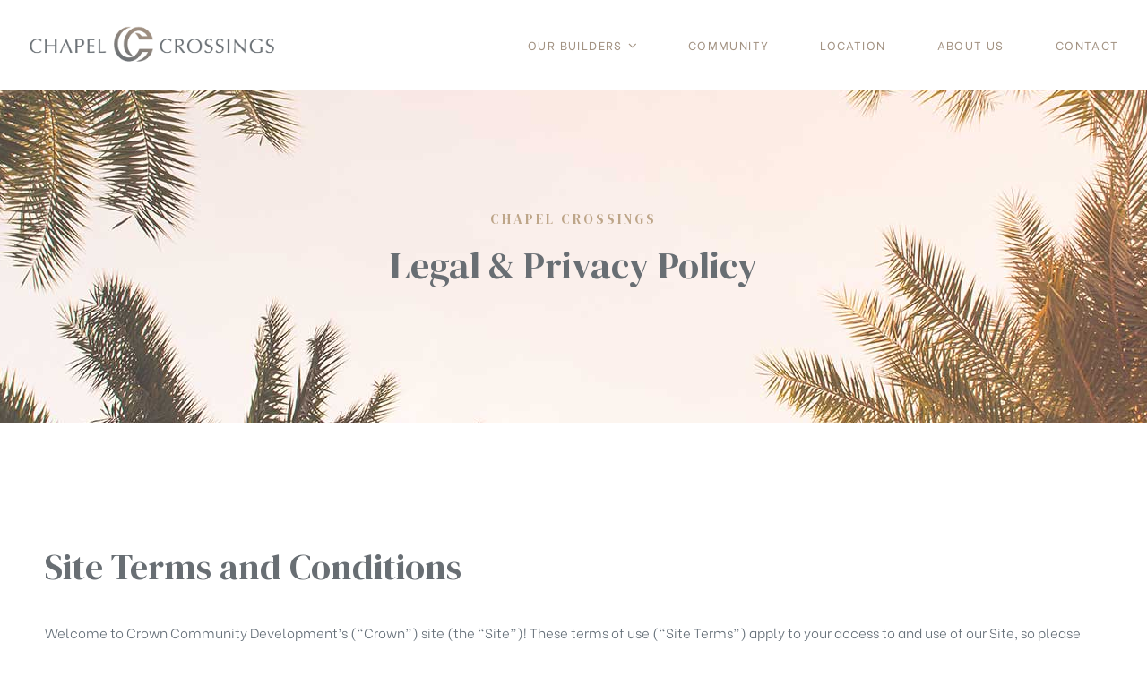

--- FILE ---
content_type: text/html; charset=UTF-8
request_url: https://chapelcrossings.com/legal-and-privacy-policy/
body_size: 25797
content:
<!doctype html>
<html lang="en-US" class="no-js">
<head>
    <meta charset="UTF-8">
    <meta name="viewport" content="width=device-width, initial-scale=1">
    <link rel="profile" href="//gmpg.org/xfn/11">
<!-- 	<meta http-equiv="Content-Security-Policy" content="upgrade-insecure-requests"> -->
	<meta name="google-site-verification" content="fOTdKE0TV13dqgycG79iQS6LNOs-p6WwpRL9u_vQOZY" />
    <meta name='robots' content='index, follow, max-image-preview:large, max-snippet:-1, max-video-preview:-1' />
	<style>img:is([sizes="auto" i], [sizes^="auto," i]) { contain-intrinsic-size: 3000px 1500px }</style>
	
	<!-- This site is optimized with the Yoast SEO plugin v26.5 - https://yoast.com/wordpress/plugins/seo/ -->
	<title>Legal and Privacy Policy - Chapel Crossings</title>
	<link rel="canonical" href="https://chapelcrossings.com/legal-and-privacy-policy/" />
	<meta property="og:locale" content="en_US" />
	<meta property="og:type" content="article" />
	<meta property="og:title" content="Legal and Privacy Policy - Chapel Crossings" />
	<meta property="og:description" content="Chapel Crossings Legal &#038; Privacy Policy Site Terms and Conditions Welcome to Crown Community Development’s (“Crown”) site (the “Site”)! These terms of use (“Site Terms”) apply to your access to and use of our Site, so please read them carefully. They do not alter in any way the terms or conditions of any other written &hellip; Read More &quot;Legal and Privacy Policy&quot;" />
	<meta property="og:url" content="https://chapelcrossings.com/legal-and-privacy-policy/" />
	<meta property="og:site_name" content="Chapel Crossings" />
	<meta property="article:publisher" content="https://www.facebook.com/ChapelCrossingsFL" />
	<meta property="article:modified_time" content="2022-09-13T20:19:40+00:00" />
	<meta property="og:image" content="https://chapelcrossings.com/wp-content/uploads/2019/10/CC_Logo-large.png" />
	<meta property="og:image:width" content="720" />
	<meta property="og:image:height" content="161" />
	<meta property="og:image:type" content="image/png" />
	<meta name="twitter:card" content="summary_large_image" />
	<meta name="twitter:label1" content="Est. reading time" />
	<meta name="twitter:data1" content="12 minutes" />
	<script type="application/ld+json" class="yoast-schema-graph">{"@context":"https://schema.org","@graph":[{"@type":"WebPage","@id":"https://chapelcrossings.com/legal-and-privacy-policy/","url":"https://chapelcrossings.com/legal-and-privacy-policy/","name":"Legal and Privacy Policy - Chapel Crossings","isPartOf":{"@id":"https://chapelcrossings.com/#website"},"datePublished":"2022-01-24T21:41:08+00:00","dateModified":"2022-09-13T20:19:40+00:00","breadcrumb":{"@id":"https://chapelcrossings.com/legal-and-privacy-policy/#breadcrumb"},"inLanguage":"en-US","potentialAction":[{"@type":"ReadAction","target":["https://chapelcrossings.com/legal-and-privacy-policy/"]}]},{"@type":"BreadcrumbList","@id":"https://chapelcrossings.com/legal-and-privacy-policy/#breadcrumb","itemListElement":[{"@type":"ListItem","position":1,"name":"Home","item":"https://chapelcrossings.com/"},{"@type":"ListItem","position":2,"name":"Legal and Privacy Policy"}]},{"@type":"WebSite","@id":"https://chapelcrossings.com/#website","url":"https://chapelcrossings.com/","name":"Chapel Crossings","description":"","publisher":{"@id":"https://chapelcrossings.com/#organization"},"potentialAction":[{"@type":"SearchAction","target":{"@type":"EntryPoint","urlTemplate":"https://chapelcrossings.com/?s={search_term_string}"},"query-input":{"@type":"PropertyValueSpecification","valueRequired":true,"valueName":"search_term_string"}}],"inLanguage":"en-US"},{"@type":"Organization","@id":"https://chapelcrossings.com/#organization","name":"Chapel Crossings","url":"https://chapelcrossings.com/","logo":{"@type":"ImageObject","inLanguage":"en-US","@id":"https://chapelcrossings.com/#/schema/logo/image/","url":"https://chapelcrossings.com/wp-content/uploads/2019/10/CC_Logo-large.png","contentUrl":"https://chapelcrossings.com/wp-content/uploads/2019/10/CC_Logo-large.png","width":720,"height":161,"caption":"Chapel Crossings"},"image":{"@id":"https://chapelcrossings.com/#/schema/logo/image/"},"sameAs":["https://www.facebook.com/ChapelCrossingsFL","https://www.instagram.com/chapelcrossingsfl/"]}]}</script>
	<!-- / Yoast SEO plugin. -->


<link rel='dns-prefetch' href='//fonts.googleapis.com' />
<link href='https://fonts.gstatic.com' crossorigin rel='preconnect' />
<link rel="alternate" type="application/rss+xml" title="Chapel Crossings &raquo; Feed" href="https://chapelcrossings.com/feed/" />
<link rel="alternate" type="application/rss+xml" title="Chapel Crossings &raquo; Comments Feed" href="https://chapelcrossings.com/comments/feed/" />
<script type="text/javascript">
/* <![CDATA[ */
window._wpemojiSettings = {"baseUrl":"https:\/\/s.w.org\/images\/core\/emoji\/16.0.1\/72x72\/","ext":".png","svgUrl":"https:\/\/s.w.org\/images\/core\/emoji\/16.0.1\/svg\/","svgExt":".svg","source":{"concatemoji":"https:\/\/chapelcrossings.com\/wp-includes\/js\/wp-emoji-release.min.js?ver=6.8.3"}};
/*! This file is auto-generated */
!function(s,n){var o,i,e;function c(e){try{var t={supportTests:e,timestamp:(new Date).valueOf()};sessionStorage.setItem(o,JSON.stringify(t))}catch(e){}}function p(e,t,n){e.clearRect(0,0,e.canvas.width,e.canvas.height),e.fillText(t,0,0);var t=new Uint32Array(e.getImageData(0,0,e.canvas.width,e.canvas.height).data),a=(e.clearRect(0,0,e.canvas.width,e.canvas.height),e.fillText(n,0,0),new Uint32Array(e.getImageData(0,0,e.canvas.width,e.canvas.height).data));return t.every(function(e,t){return e===a[t]})}function u(e,t){e.clearRect(0,0,e.canvas.width,e.canvas.height),e.fillText(t,0,0);for(var n=e.getImageData(16,16,1,1),a=0;a<n.data.length;a++)if(0!==n.data[a])return!1;return!0}function f(e,t,n,a){switch(t){case"flag":return n(e,"\ud83c\udff3\ufe0f\u200d\u26a7\ufe0f","\ud83c\udff3\ufe0f\u200b\u26a7\ufe0f")?!1:!n(e,"\ud83c\udde8\ud83c\uddf6","\ud83c\udde8\u200b\ud83c\uddf6")&&!n(e,"\ud83c\udff4\udb40\udc67\udb40\udc62\udb40\udc65\udb40\udc6e\udb40\udc67\udb40\udc7f","\ud83c\udff4\u200b\udb40\udc67\u200b\udb40\udc62\u200b\udb40\udc65\u200b\udb40\udc6e\u200b\udb40\udc67\u200b\udb40\udc7f");case"emoji":return!a(e,"\ud83e\udedf")}return!1}function g(e,t,n,a){var r="undefined"!=typeof WorkerGlobalScope&&self instanceof WorkerGlobalScope?new OffscreenCanvas(300,150):s.createElement("canvas"),o=r.getContext("2d",{willReadFrequently:!0}),i=(o.textBaseline="top",o.font="600 32px Arial",{});return e.forEach(function(e){i[e]=t(o,e,n,a)}),i}function t(e){var t=s.createElement("script");t.src=e,t.defer=!0,s.head.appendChild(t)}"undefined"!=typeof Promise&&(o="wpEmojiSettingsSupports",i=["flag","emoji"],n.supports={everything:!0,everythingExceptFlag:!0},e=new Promise(function(e){s.addEventListener("DOMContentLoaded",e,{once:!0})}),new Promise(function(t){var n=function(){try{var e=JSON.parse(sessionStorage.getItem(o));if("object"==typeof e&&"number"==typeof e.timestamp&&(new Date).valueOf()<e.timestamp+604800&&"object"==typeof e.supportTests)return e.supportTests}catch(e){}return null}();if(!n){if("undefined"!=typeof Worker&&"undefined"!=typeof OffscreenCanvas&&"undefined"!=typeof URL&&URL.createObjectURL&&"undefined"!=typeof Blob)try{var e="postMessage("+g.toString()+"("+[JSON.stringify(i),f.toString(),p.toString(),u.toString()].join(",")+"));",a=new Blob([e],{type:"text/javascript"}),r=new Worker(URL.createObjectURL(a),{name:"wpTestEmojiSupports"});return void(r.onmessage=function(e){c(n=e.data),r.terminate(),t(n)})}catch(e){}c(n=g(i,f,p,u))}t(n)}).then(function(e){for(var t in e)n.supports[t]=e[t],n.supports.everything=n.supports.everything&&n.supports[t],"flag"!==t&&(n.supports.everythingExceptFlag=n.supports.everythingExceptFlag&&n.supports[t]);n.supports.everythingExceptFlag=n.supports.everythingExceptFlag&&!n.supports.flag,n.DOMReady=!1,n.readyCallback=function(){n.DOMReady=!0}}).then(function(){return e}).then(function(){var e;n.supports.everything||(n.readyCallback(),(e=n.source||{}).concatemoji?t(e.concatemoji):e.wpemoji&&e.twemoji&&(t(e.twemoji),t(e.wpemoji)))}))}((window,document),window._wpemojiSettings);
/* ]]> */
</script>
<style id='wp-emoji-styles-inline-css' type='text/css'>

	img.wp-smiley, img.emoji {
		display: inline !important;
		border: none !important;
		box-shadow: none !important;
		height: 1em !important;
		width: 1em !important;
		margin: 0 0.07em !important;
		vertical-align: -0.1em !important;
		background: none !important;
		padding: 0 !important;
	}
</style>
<style id='classic-theme-styles-inline-css' type='text/css'>
/*! This file is auto-generated */
.wp-block-button__link{color:#fff;background-color:#32373c;border-radius:9999px;box-shadow:none;text-decoration:none;padding:calc(.667em + 2px) calc(1.333em + 2px);font-size:1.125em}.wp-block-file__button{background:#32373c;color:#fff;text-decoration:none}
</style>
<style id='global-styles-inline-css' type='text/css'>
:root{--wp--preset--aspect-ratio--square: 1;--wp--preset--aspect-ratio--4-3: 4/3;--wp--preset--aspect-ratio--3-4: 3/4;--wp--preset--aspect-ratio--3-2: 3/2;--wp--preset--aspect-ratio--2-3: 2/3;--wp--preset--aspect-ratio--16-9: 16/9;--wp--preset--aspect-ratio--9-16: 9/16;--wp--preset--color--black: #000000;--wp--preset--color--cyan-bluish-gray: #abb8c3;--wp--preset--color--white: #ffffff;--wp--preset--color--pale-pink: #f78da7;--wp--preset--color--vivid-red: #cf2e2e;--wp--preset--color--luminous-vivid-orange: #ff6900;--wp--preset--color--luminous-vivid-amber: #fcb900;--wp--preset--color--light-green-cyan: #7bdcb5;--wp--preset--color--vivid-green-cyan: #00d084;--wp--preset--color--pale-cyan-blue: #8ed1fc;--wp--preset--color--vivid-cyan-blue: #0693e3;--wp--preset--color--vivid-purple: #9b51e0;--wp--preset--gradient--vivid-cyan-blue-to-vivid-purple: linear-gradient(135deg,rgba(6,147,227,1) 0%,rgb(155,81,224) 100%);--wp--preset--gradient--light-green-cyan-to-vivid-green-cyan: linear-gradient(135deg,rgb(122,220,180) 0%,rgb(0,208,130) 100%);--wp--preset--gradient--luminous-vivid-amber-to-luminous-vivid-orange: linear-gradient(135deg,rgba(252,185,0,1) 0%,rgba(255,105,0,1) 100%);--wp--preset--gradient--luminous-vivid-orange-to-vivid-red: linear-gradient(135deg,rgba(255,105,0,1) 0%,rgb(207,46,46) 100%);--wp--preset--gradient--very-light-gray-to-cyan-bluish-gray: linear-gradient(135deg,rgb(238,238,238) 0%,rgb(169,184,195) 100%);--wp--preset--gradient--cool-to-warm-spectrum: linear-gradient(135deg,rgb(74,234,220) 0%,rgb(151,120,209) 20%,rgb(207,42,186) 40%,rgb(238,44,130) 60%,rgb(251,105,98) 80%,rgb(254,248,76) 100%);--wp--preset--gradient--blush-light-purple: linear-gradient(135deg,rgb(255,206,236) 0%,rgb(152,150,240) 100%);--wp--preset--gradient--blush-bordeaux: linear-gradient(135deg,rgb(254,205,165) 0%,rgb(254,45,45) 50%,rgb(107,0,62) 100%);--wp--preset--gradient--luminous-dusk: linear-gradient(135deg,rgb(255,203,112) 0%,rgb(199,81,192) 50%,rgb(65,88,208) 100%);--wp--preset--gradient--pale-ocean: linear-gradient(135deg,rgb(255,245,203) 0%,rgb(182,227,212) 50%,rgb(51,167,181) 100%);--wp--preset--gradient--electric-grass: linear-gradient(135deg,rgb(202,248,128) 0%,rgb(113,206,126) 100%);--wp--preset--gradient--midnight: linear-gradient(135deg,rgb(2,3,129) 0%,rgb(40,116,252) 100%);--wp--preset--font-size--small: 13px;--wp--preset--font-size--medium: 20px;--wp--preset--font-size--large: 36px;--wp--preset--font-size--x-large: 42px;--wp--preset--spacing--20: 0.44rem;--wp--preset--spacing--30: 0.67rem;--wp--preset--spacing--40: 1rem;--wp--preset--spacing--50: 1.5rem;--wp--preset--spacing--60: 2.25rem;--wp--preset--spacing--70: 3.38rem;--wp--preset--spacing--80: 5.06rem;--wp--preset--shadow--natural: 6px 6px 9px rgba(0, 0, 0, 0.2);--wp--preset--shadow--deep: 12px 12px 50px rgba(0, 0, 0, 0.4);--wp--preset--shadow--sharp: 6px 6px 0px rgba(0, 0, 0, 0.2);--wp--preset--shadow--outlined: 6px 6px 0px -3px rgba(255, 255, 255, 1), 6px 6px rgba(0, 0, 0, 1);--wp--preset--shadow--crisp: 6px 6px 0px rgba(0, 0, 0, 1);}:where(.is-layout-flex){gap: 0.5em;}:where(.is-layout-grid){gap: 0.5em;}body .is-layout-flex{display: flex;}.is-layout-flex{flex-wrap: wrap;align-items: center;}.is-layout-flex > :is(*, div){margin: 0;}body .is-layout-grid{display: grid;}.is-layout-grid > :is(*, div){margin: 0;}:where(.wp-block-columns.is-layout-flex){gap: 2em;}:where(.wp-block-columns.is-layout-grid){gap: 2em;}:where(.wp-block-post-template.is-layout-flex){gap: 1.25em;}:where(.wp-block-post-template.is-layout-grid){gap: 1.25em;}.has-black-color{color: var(--wp--preset--color--black) !important;}.has-cyan-bluish-gray-color{color: var(--wp--preset--color--cyan-bluish-gray) !important;}.has-white-color{color: var(--wp--preset--color--white) !important;}.has-pale-pink-color{color: var(--wp--preset--color--pale-pink) !important;}.has-vivid-red-color{color: var(--wp--preset--color--vivid-red) !important;}.has-luminous-vivid-orange-color{color: var(--wp--preset--color--luminous-vivid-orange) !important;}.has-luminous-vivid-amber-color{color: var(--wp--preset--color--luminous-vivid-amber) !important;}.has-light-green-cyan-color{color: var(--wp--preset--color--light-green-cyan) !important;}.has-vivid-green-cyan-color{color: var(--wp--preset--color--vivid-green-cyan) !important;}.has-pale-cyan-blue-color{color: var(--wp--preset--color--pale-cyan-blue) !important;}.has-vivid-cyan-blue-color{color: var(--wp--preset--color--vivid-cyan-blue) !important;}.has-vivid-purple-color{color: var(--wp--preset--color--vivid-purple) !important;}.has-black-background-color{background-color: var(--wp--preset--color--black) !important;}.has-cyan-bluish-gray-background-color{background-color: var(--wp--preset--color--cyan-bluish-gray) !important;}.has-white-background-color{background-color: var(--wp--preset--color--white) !important;}.has-pale-pink-background-color{background-color: var(--wp--preset--color--pale-pink) !important;}.has-vivid-red-background-color{background-color: var(--wp--preset--color--vivid-red) !important;}.has-luminous-vivid-orange-background-color{background-color: var(--wp--preset--color--luminous-vivid-orange) !important;}.has-luminous-vivid-amber-background-color{background-color: var(--wp--preset--color--luminous-vivid-amber) !important;}.has-light-green-cyan-background-color{background-color: var(--wp--preset--color--light-green-cyan) !important;}.has-vivid-green-cyan-background-color{background-color: var(--wp--preset--color--vivid-green-cyan) !important;}.has-pale-cyan-blue-background-color{background-color: var(--wp--preset--color--pale-cyan-blue) !important;}.has-vivid-cyan-blue-background-color{background-color: var(--wp--preset--color--vivid-cyan-blue) !important;}.has-vivid-purple-background-color{background-color: var(--wp--preset--color--vivid-purple) !important;}.has-black-border-color{border-color: var(--wp--preset--color--black) !important;}.has-cyan-bluish-gray-border-color{border-color: var(--wp--preset--color--cyan-bluish-gray) !important;}.has-white-border-color{border-color: var(--wp--preset--color--white) !important;}.has-pale-pink-border-color{border-color: var(--wp--preset--color--pale-pink) !important;}.has-vivid-red-border-color{border-color: var(--wp--preset--color--vivid-red) !important;}.has-luminous-vivid-orange-border-color{border-color: var(--wp--preset--color--luminous-vivid-orange) !important;}.has-luminous-vivid-amber-border-color{border-color: var(--wp--preset--color--luminous-vivid-amber) !important;}.has-light-green-cyan-border-color{border-color: var(--wp--preset--color--light-green-cyan) !important;}.has-vivid-green-cyan-border-color{border-color: var(--wp--preset--color--vivid-green-cyan) !important;}.has-pale-cyan-blue-border-color{border-color: var(--wp--preset--color--pale-cyan-blue) !important;}.has-vivid-cyan-blue-border-color{border-color: var(--wp--preset--color--vivid-cyan-blue) !important;}.has-vivid-purple-border-color{border-color: var(--wp--preset--color--vivid-purple) !important;}.has-vivid-cyan-blue-to-vivid-purple-gradient-background{background: var(--wp--preset--gradient--vivid-cyan-blue-to-vivid-purple) !important;}.has-light-green-cyan-to-vivid-green-cyan-gradient-background{background: var(--wp--preset--gradient--light-green-cyan-to-vivid-green-cyan) !important;}.has-luminous-vivid-amber-to-luminous-vivid-orange-gradient-background{background: var(--wp--preset--gradient--luminous-vivid-amber-to-luminous-vivid-orange) !important;}.has-luminous-vivid-orange-to-vivid-red-gradient-background{background: var(--wp--preset--gradient--luminous-vivid-orange-to-vivid-red) !important;}.has-very-light-gray-to-cyan-bluish-gray-gradient-background{background: var(--wp--preset--gradient--very-light-gray-to-cyan-bluish-gray) !important;}.has-cool-to-warm-spectrum-gradient-background{background: var(--wp--preset--gradient--cool-to-warm-spectrum) !important;}.has-blush-light-purple-gradient-background{background: var(--wp--preset--gradient--blush-light-purple) !important;}.has-blush-bordeaux-gradient-background{background: var(--wp--preset--gradient--blush-bordeaux) !important;}.has-luminous-dusk-gradient-background{background: var(--wp--preset--gradient--luminous-dusk) !important;}.has-pale-ocean-gradient-background{background: var(--wp--preset--gradient--pale-ocean) !important;}.has-electric-grass-gradient-background{background: var(--wp--preset--gradient--electric-grass) !important;}.has-midnight-gradient-background{background: var(--wp--preset--gradient--midnight) !important;}.has-small-font-size{font-size: var(--wp--preset--font-size--small) !important;}.has-medium-font-size{font-size: var(--wp--preset--font-size--medium) !important;}.has-large-font-size{font-size: var(--wp--preset--font-size--large) !important;}.has-x-large-font-size{font-size: var(--wp--preset--font-size--x-large) !important;}
:where(.wp-block-post-template.is-layout-flex){gap: 1.25em;}:where(.wp-block-post-template.is-layout-grid){gap: 1.25em;}
:where(.wp-block-columns.is-layout-flex){gap: 2em;}:where(.wp-block-columns.is-layout-grid){gap: 2em;}
:root :where(.wp-block-pullquote){font-size: 1.5em;line-height: 1.6;}
</style>
<link rel='stylesheet' id='opal-custom-css-css' href='https://chapelcrossings.com/wp-content/plugins/rehomes-core/assets/css/custom.css?ver=2.6.1' type='text/css' media='all' />
<link rel='stylesheet' id='parent-style-css' href='https://chapelcrossings.com/wp-content/themes/rehomes/style.css?ver=6.8.3' type='text/css' media='all' />
<link rel='stylesheet' id='ef-css' href='https://chapelcrossings.com/wp-content/themes/rehomes_child/assets/app.css?ver=1.0' type='text/css' media='all' />
<link rel='stylesheet' id='ef-lightbox-css' href='https://chapelcrossings.com/wp-content/themes/rehomes_child/assets/lightbox/lightbox.css?ver=6.8.3' type='text/css' media='all' />
<link rel='stylesheet' id='elementor-icons-css' href='https://chapelcrossings.com/wp-content/plugins/elementor/assets/lib/eicons/css/elementor-icons.min.css?ver=5.44.0' type='text/css' media='all' />
<link rel='stylesheet' id='elementor-frontend-css' href='https://chapelcrossings.com/wp-content/plugins/elementor/assets/css/frontend.min.css?ver=3.32.5' type='text/css' media='all' />
<link rel='stylesheet' id='elementor-post-2346-css' href='https://chapelcrossings.com/wp-content/uploads/elementor/css/post-2346.css?ver=1768252090' type='text/css' media='all' />
<link rel='stylesheet' id='font-awesome-5-all-css' href='https://chapelcrossings.com/wp-content/plugins/elementor/assets/lib/font-awesome/css/all.min.css?ver=3.32.5' type='text/css' media='all' />
<link rel='stylesheet' id='font-awesome-4-shim-css' href='https://chapelcrossings.com/wp-content/plugins/elementor/assets/lib/font-awesome/css/v4-shims.min.css?ver=3.32.5' type='text/css' media='all' />
<link rel='stylesheet' id='widget-heading-css' href='https://chapelcrossings.com/wp-content/plugins/elementor/assets/css/widget-heading.min.css?ver=3.32.5' type='text/css' media='all' />
<link rel='stylesheet' id='elementor-post-2566-css' href='https://chapelcrossings.com/wp-content/uploads/elementor/css/post-2566.css?ver=1768291808' type='text/css' media='all' />
<link rel='stylesheet' id='rehomes-opal-icon-css' href='https://chapelcrossings.com/wp-content/themes/rehomes/assets/css/opal-icons.css?ver=6.8.3' type='text/css' media='all' />
<link rel='stylesheet' id='rehomes-carousel-css' href='https://chapelcrossings.com/wp-content/themes/rehomes/assets/css/carousel.css?ver=6.8.3' type='text/css' media='all' />
<link rel='stylesheet' id='opal-boostrap-css' href='https://chapelcrossings.com/wp-content/themes/rehomes/assets/css/opal-boostrap.css?ver=6.8.3' type='text/css' media='all' />
<link rel='stylesheet' id='rehomes-style-css' href='https://chapelcrossings.com/wp-content/themes/rehomes/style.css?ver=6.8.3' type='text/css' media='all' />
<style id='rehomes-style-inline-css' type='text/css'>
body, input, button, button[type="submit"], select, textarea{font-family:"Be Vietnam", -apple-system, BlinkMacSystemFont, "Segoe UI", Roboto, "Helvetica Neue", Arial, sans-serif;font-weight:300;color:#66717a}html { }.c-heading{color:#6a7075;}.c-primary{color:#bda588;}.bg-primary{background-color:#bda588;}.b-primary{border-color:#bda588;}.button-primary:hover{background-color:#ac8d68;border-color:#ac8d68;}.c-secondary {color:#6a7075;}.bg-secondary {background-color:#6a7075;}.b-secondary{border-color:#6a7075;}.button-secondary:hover{background-color:#52575b;}input[type="text"]::placeholder,input[type="email"]::placeholder,input[type="url"]::placeholder,input[type="password"]::placeholder,input[type="search"]::placeholder,input[type="number"]::placeholder,input[type="tel"]::placeholder,input[type="range"]::placeholder,input[type="date"]::placeholder,input[type="month"]::placeholder,input[type="week"]::placeholder,input[type="time"]::placeholder,input[type="datetime"]::placeholder,input[type="datetime-local"]::placeholder,input[type="color"]::placeholder,input[type="text"],input[type="email"],input[type="url"],input[type="password"],input[type="search"],input[type="number"],input[type="tel"],input[type="range"],input[type="date"],input[type="month"],input[type="week"],input[type="time"],input[type="datetime"],input[type="datetime-local"],input[type="color"],textarea::placeholder,textarea,a,.mainmenu-container li a span,.comment-metadata,.comment-metadata a,.widget.widget_archive a,.widget.widget_categories a,.widget.widget_nav_menu a,.widget.widget_meta a,.widget.widget_pages a,.c-body,.comment-form-cookies-consent label,.site-header-account .account-links-menu li a,.site-header-account .account-dashboard li a,.comment-form a,.widget .tagcloud a,.widget.widget_tag_cloud a,.elementor-nav-menu--dropdown a,.elementor-search-form--skin-minimal .elementor-search-form__icon {color:#66717a; }.widget-area strong,h1,h2,h3,h4,h5,h6,.h1,.h2,.single-portfolio-summary-meta-title,.h3,h3.entry-title,.related-posts .related-heading,.comments-title,.comment-respond .comment-reply-title,.h4,.h5,.single .navigation .nav-link a,h2.widget-title,h2.widgettitle,.h6,blockquote,th,.main-navigation .top-menu > li > a,.main-navigation:not(.navigation-dark) .top-menu > li > a,.mainmenu-container ul ul .menu-item > a,.entry-content blockquote cite a,.entry-content strong,.entry-content dt,.entry-content th,.entry-content dt a,.entry-content th a,.comment-content strong,.comment-author,.comment-author a,.comment-metadata a.comment-edit-link,.comment-content table th,.comment-content table td a,.comment-content dt,.elementor-element .elementor-widget-wp-widget-recent-posts .title-post a,.widget a,.widget_rss .rss-date,.widget_rss li cite,.c-heading,fieldset legend,.author-wrapper .author-name,.search .site-content .page-title,.site-header-account .login-form-title,.elementor-widget-opal-idx-search .flexmls_connect__search_new_title,.elementor-accordion .elementor-tab-title,.elementor-widget-call-to-action.elementor-button-default .elementor-cta__button,.elementor-featured-box-wrapper .elementor-featured-box-title,.elementor-widget-opal-image-hotspots .elementor-accordion .elementor-tab-title,.portfolio .portfolio-content .entry-title a,.elementor-price-table__currency,.elementor-price-table__integer-part,.elementor-price-table__feature-inner span.item-active,.elementor-price-table__period,.elementor-progress-percentage,.elementor-widget-progress .elementor-title,.elementor-teams-wrapper .elementor-team-name,.entry-title a,.single-portfolio-menu a {color:#6a7075; }.elementor-widget-call-to-action.elementor-button-default .elementor-cta__button {border-bottom-color:#6a7075; }.btn-link,.elementor-element .elementor-button-link .elementor-button,.button-link,.more-link-wrap a,.elementor-wpcf7-button-link input[type="button"][type="submit"],.elementor-wpcf7-button-link input[type="submit"],.elementor-wpcf7-button-link button[type="submit"],.mailchimp-button-link button,.mailchimp-button-link button[type="submit"],.button-underline,.elementor-element .elementor-button-underline .elementor-button,.wp-block-quote:before,.main-navigation .top-menu > li.current-menu-item a,.main-navigation .top-menu > li > a:hover,.mainmenu-container ul ul .menu-item > a:hover,.mainmenu-container ul ul .menu-item > a:active,.mainmenu-container ul ul .menu-item > a:focus,.mainmenu-container li.current-menu-parent > a,.mainmenu-container .menu-item > a:hover,.menu-toggle,.site-header .header-group .search-submit:hover,.site-header .header-group .search-submit:focus,.entry-meta a:hover,.more-link,.pbr-social-share a:hover,.single .navigation .nav-title,.error404 .error-404 .error-title,.breadcrumb a:hover,.breadcrumb a:hover span,.comment-author a:hover,.comment-metadata a:hover,.comment-reply-link,.elementor-element .elementor-widget-wp-widget-recent-posts .title-post a:hover,.widget a:hover,.widget a:focus,.widget.widget_archive a:hover,.widget.widget_archive a:focus,.widget.widget_categories a:hover,.widget.widget_categories a:focus,.widget.widget_nav_menu a:hover,.widget.widget_nav_menu a:focus,.widget.widget_meta a:hover,.widget.widget_meta a:focus,.widget.widget_pages a:hover,.widget.widget_pages a:focus,.title-with-icon:before,.widget_nav_menu a:hover,.widget_meta a:hover,.widget_pages a:hover,.widget_archive a:hover,.widget_categories a:hover,.widget .tagcloud a:hover,.widget .tagcloud a:focus,.widget.widget_tag_cloud a:hover,.widget.widget_tag_cloud a:focus,.button-outline-primary,.elementor-wpcf7-button-outline_primary input[type="button"],.elementor-wpcf7-button-outline_primary input[type="submit"],.elementor-wpcf7-button-outline_primary button[type="submit"],.mailchimp-button-outline_primary button,.mailchimp-button-outline_primary button[type="submit"],.elementor-element .elementor-button-outline_primary .elementor-button,.c-primary,.navigation-button .menu-toggle:hover,.navigation-button .menu-toggle:focus,.entry-header .entry-title a:hover,.entry-content blockquote cite a:hover,.site-header-account .account-dropdown a.register-link,.site-header-account .account-dropdown a.lostpass-link,.site-header-account .account-links-menu li a:hover,.site-header-account .account-dashboard li a:hover,.comment-form a:hover,.wp_widget_tag_cloud a:hover,.wp_widget_tag_cloud a:focus,#secondary .elementor-widget-container h5:first-of-type,.elementor-nav-menu-popup .mfp-close,#secondary .elementor-widget-wp-widget-recent-posts a,.elementor-accordion .elementor-tab-title.elementor-active,.elementor-awards-wrapper .elementor_awards_image,.elementor-awards-wrapper .elementor-years,.contactform-content .form-title,.elementor-widget-call-to-action.elementor-button-default .elementor-cta__button:hover,.elementor-widget-opal-countdown .elementor-countdown-digits,.elementor-counter .elementor-counter-number-wrapper span,.elementor-featured-box-wrapper i,.elementor-widget-heading .sub-title,.elementor-widget-icon-box.elementor-view-framed:hover .elementor-icon,.elementor-widget-icon-box.elementor-view-framed:not(:hover) .elementor-icon,.elementor-widget-icon-box.elementor-view-default:hover .elementor-icon,.elementor-widget-icon-box.elementor-view-default:not(:hover) .elementor-icon,.elementor-widget-icon-box:hover .elementor-icon-box-title,.elementor-widget.elementor-widget-icon-list .elementor-icon-list-item:not(:hover) i,.elementor-widget.elementor-widget-icon-list .elementor-icon-list-item:not(:hover) .elementor-icon-list-text,.elementor-widget.elementor-widget-icon-list .elementor-icon-list-item:hover i,.elementor-widget.elementor-widget-icon-list .elementor-icon-list-item:hover .elementor-icon-list-text,.elementor-widget-icon.elementor-view-default .elementor-icon,.elementor-widget-icon.elementor-view-framed .elementor-icon,.elementor-widget-opal-image-hotspots .elementor-accordion .elementor-tab-title.elementor-active,.mailchimp-button-default .mc4wp-form-fields button[type="submit"]:hover,.elementor-nav-menu--main.elementor-nav-menu--layout-horizontal .elementor-nav-menu a.elementor-sub-item.elementor-item-active,.elementor-nav-menu--main .elementor-item.highlighted,.elementor-nav-menu--main .elementor-item.elementor-item-active,.elementor-nav-menu--main .elementor-item:hover,.elementor-nav-menu--main .elementor-item:focus,.elementor-nav-menu--main .current-menu-ancestor .elementor-item.has-submenu,.elementor-nav-menu--main .current-menu-item .elementor-item,.elementor-nav-menu--popup .elementor-item.highlighted,.elementor-nav-menu--popup .elementor-item.elementor-item-active,.elementor-nav-menu--popup .elementor-item:hover,.elementor-nav-menu--popup .elementor-item:focus,.elementor-nav-menu--popup .elementor-nav-menu--dropdown a:hover,.elementor-nav-menu--popup .elementor-nav-menu--dropdown a.highlighted,.elementor-nav-menu--dropdown:not(.mega-menu) a:hover,.elementor-nav-menu--dropdown:not(.mega-menu) a.highlighted,.elementor-nav-menu--dropdown:not(.mega-menu) a.has-submenu,.elementor-menu-toggle:hover i,.elementor-menu-toggle:hover .menu-toggle-title,.elementor-phone i,.elementor-phone .elementor-phone-title,.elementor-phone .elementor-phone-subtitle,.portfolio .portfolio-content .entry-title a:hover,.portfolio .entry-category a:hover,.elementor-portfolio-style-overlay .portfolio .portfolio-content .entry-category a:hover,.elementor-portfolio__filter:hover,.elementor-widget-opal-post-grid .column-item .entry-meta .posted-author a:hover,.elementor-button-default .elementor-button,.elementor-search-form .elementor-search-form__submit:hover,.elementor-search-form--skin-full_screen .elementor-search-form__toggle:hover,.elementor-widget-social-icons.elementor-social-custom .elementor-social-icon:hover i,.elementor-teams-wrapper .elementor-team-job,.elementor-teams-wrapper .team-icon-socials li:hover a,.elementor-video-icon {color:#bda588; }.f-primary {fill:#bda588; }.mainmenu-container li li a:before,.mp-level::-webkit-scrollbar-thumb,.page-numbers:not(ul):not(.dots):hover,.page-numbers:not(ul):not(.dots):focus,.page-numbers.current:not(ul):not(.dots),.comments-link span,.entry-categories a,.single .navigation > div:hover,.page-links a:hover .page-number,.page-links a:focus .page-number,.page-links > .page-number,.widget_nav_menu a:hover:before,.widget_meta a:hover:before,.widget_pages a:hover:before,.widget_archive a:hover:before,.widget_categories a:hover:before,.button-primary,input[type="reset"],input.secondary[type="button"],input.secondary[type="reset"],input.secondary[type="submit"],input[type="button"],input[type="submit"],button[type="submit"],.page .edit-link a.post-edit-link,.error404 .go-back,.scrollup,.comment-form .form-submit input[type="submit"],.elementor-wpcf7-button-primary input[type="button"][type="submit"],.elementor-wpcf7-button-primary input[type="submit"],.elementor-wpcf7-button-primary button[type="submit"],.mailchimp-button-primary button,.mailchimp-button-primary button[type="submit"],.button-default:hover,.search .link-more a:hover,.button-dark:hover,.elementor-element .elementor-button-dark .elementor-button:hover,.elementor-wpcf7-button-dark input:hover[type="submit"],.elementor-wpcf7-button-dark button:hover[type="submit"],.mailchimp-button-dark button:hover,.button-dark:active,.elementor-element .elementor-button-dark .elementor-button:active,.elementor-wpcf7-button-dark input:active[type="submit"],.elementor-wpcf7-button-dark button:active[type="submit"],.mailchimp-button-dark button:active,.button-dark:focus,.elementor-element .elementor-button-dark .elementor-button:focus,.elementor-wpcf7-button-dark input:focus[type="submit"],.elementor-wpcf7-button-dark button:focus[type="submit"],.mailchimp-button-dark button:focus,.button-light:hover,.elementor-element .elementor-button-light .elementor-button:hover,.elementor-wpcf7-button-light input:hover[type="submit"],.elementor-wpcf7-button-light button:hover[type="submit"],.mailchimp-button-light button:hover,.button-light:active,.elementor-element .elementor-button-light .elementor-button:active,.elementor-wpcf7-button-light input:active[type="submit"],.elementor-wpcf7-button-light button:active[type="submit"],.mailchimp-button-light button:active,.button-light:focus,.elementor-element .elementor-button-light .elementor-button:focus,.elementor-wpcf7-button-light input:focus[type="submit"],.elementor-wpcf7-button-light button:focus[type="submit"],.mailchimp-button-light button:focus,.elementor-element .elementor-button-primary .elementor-button,.button-outline-primary:hover,.elementor-wpcf7-button-outline_primary input:hover[type="button"],.elementor-wpcf7-button-outline_primary input:hover[type="submit"],.elementor-wpcf7-button-outline_primary button:hover[type="submit"],.mailchimp-button-outline_primary button:hover,.button-outline-primary:active,.elementor-wpcf7-button-outline_primary input:active[type="button"],.elementor-wpcf7-button-outline_primary input:active[type="submit"],.elementor-wpcf7-button-outline_primary button:active[type="submit"],.mailchimp-button-outline_primary button:active,.button-outline-primary.active,.elementor-wpcf7-button-outline_primary input.active[type="button"],.elementor-wpcf7-button-outline_primary input.active[type="submit"],.elementor-wpcf7-button-outline_primary button.active[type="submit"],.mailchimp-button-outline_primary button.active,.show > .button-outline-primary.dropdown-toggle,.elementor-wpcf7-button-outline_primary .show > input.dropdown-toggle[type="button"],.elementor-wpcf7-button-outline_primary .show > input.dropdown-toggle[type="submit"],.elementor-wpcf7-button-outline_primary .show > button.dropdown-toggle[type="submit"],.mailchimp-button-outline_primary .show > button.dropdown-toggle,.elementor-element .elementor-button-outline_primary .elementor-button:hover,.elementor-element .elementor-button-outline_primary .elementor-button:active,.elementor-element .elementor-button-outline_primary .elementor-button:focus,.bg-primary,.owl-theme.owl-carousel .owl-nav [class*='owl-']:hover:before,.owl-theme .products .owl-nav [class*='owl-']:hover:before,.owl-theme.owl-carousel .owl-dots .owl-dot:hover,.owl-theme.owl-carousel .owl-dots .owl-dot.active,.owl-theme .products .owl-dots .owl-dot:hover,.owl-theme .products .owl-dots .owl-dot.active,.elementor-widget-divider .elementor-divider-separator:before,.elementor-flip-box__front,.elementor-widget-icon-box.elementor-view-stacked:hover .elementor-icon,.elementor-widget-icon-box.elementor-view-stacked:not(:hover) .elementor-icon,.elementor-widget-icon.elementor-view-stacked .elementor-icon,.elementor-widget-opal-idx-search input.flexmls_connect__search_new_submit[type=submit],.elementor-widget-opal-image-hotspots .scrollbar-inner > .scroll-element .scroll-bar,.opal-image-hotspots-main-icons .opal-image-hotspots-icon,.elementor-widget-opal-image-gallery .gallery-item-overlay,.elementor-nav-menu--main.elementor-nav-menu--layout-horizontal:not(.e--pointer-framed) .elementor-nav-menu > li.current-menu-parent > a:before,.elementor-nav-menu--main.elementor-nav-menu--layout-horizontal:not(.e--pointer-framed) .elementor-nav-menu > li.current-menu-parent > a:after,.elementor-nav-menu--main.e--pointer-dot .elementor-item.elementor-item-active:before,.elementor-nav-menu--main.e--pointer-dot .elementor-item:not(:hover):before,.elementor-nav-menu--main.e--pointer-dot .elementor-item:hover:before,.elementor-nav-menu--main:not(.e--pointer-framed) .elementor-item.elementor-item-active:before,.elementor-nav-menu--main:not(.e--pointer-framed) .elementor-item.elementor-item-active:after,.elementor-nav-menu--main:not(.e--pointer-framed) .elementor-item:before,.elementor-nav-menu--main:not(.e--pointer-framed) .elementor-item:after,.elementor-nav-menu--popup.e--pointer-dot .elementor-item.elementor-item-active:before,.elementor-nav-menu--popup.e--pointer-dot .elementor-item:hover:before,.e--pointer-dot .elementor-item:before,.e--pointer-underline .elementor-item .menu-title:before,.e--pointer-underline .elementor-item .menu-title:after,.elementor-nav-menu--main.e--pointer-sub-line .elementor-sub-item:before,.elementor-phone-style2 .elementor-phone,.portfolio .line,.elementor-widget-opal-post-grid .column-item .cat-links a,.elementor-progress-bar,.elementor-tabs-view-horizontal .elementor-tab-title:not(:last-child):before {background-color:#bda588; }.button-primary,input[type="reset"],input.secondary[type="button"],input.secondary[type="reset"],input.secondary[type="submit"],input[type="button"],input[type="submit"],button[type="submit"],.page .edit-link a.post-edit-link,.error404 .go-back,.scrollup,.comment-form .form-submit input[type="submit"],.elementor-wpcf7-button-primary input[type="button"][type="submit"],.elementor-wpcf7-button-primary input[type="submit"],.elementor-wpcf7-button-primary button[type="submit"],.mailchimp-button-primary button,.mailchimp-button-primary button[type="submit"],.button-secondary,.secondary-button .search-submit,.elementor-wpcf7-button-secondary input[type="button"][type="submit"],.elementor-wpcf7-button-secondary input[type="submit"],.elementor-wpcf7-button-secondary button[type="submit"],.mailchimp-button-secondary button,.mailchimp-button-secondary button[type="submit"],.button-underline,.elementor-element .elementor-button-underline .elementor-button,.form-control:focus,input[type="text"]:focus,input[type="email"]:focus,input[type="url"]:focus,input[type="password"]:focus,input[type="search"]:focus,input[type="number"]:focus,input[type="tel"]:focus,input[type="range"]:focus,input[type="date"]:focus,input[type="month"]:focus,input[type="week"]:focus,input[type="time"]:focus,input[type="datetime"]:focus,input[type="datetime-local"]:focus,input[type="color"]:focus,textarea:focus,.more-link-wrap a,.single .navigation > div:hover,.widget .tagcloud a:hover,.widget .tagcloud a:focus,.widget.widget_tag_cloud a:hover,.widget.widget_tag_cloud a:focus,.wp_widget_tag_cloud a:hover,.wp_widget_tag_cloud a:focus,.button-default:hover,.search .link-more a:hover,.button-dark:hover,.elementor-element .elementor-button-dark .elementor-button:hover,.elementor-wpcf7-button-dark input:hover[type="submit"],.elementor-wpcf7-button-dark button:hover[type="submit"],.mailchimp-button-dark button:hover,.button-dark:active,.elementor-element .elementor-button-dark .elementor-button:active,.elementor-wpcf7-button-dark input:active[type="submit"],.elementor-wpcf7-button-dark button:active[type="submit"],.mailchimp-button-dark button:active,.button-dark:focus,.elementor-element .elementor-button-dark .elementor-button:focus,.elementor-wpcf7-button-dark input:focus[type="submit"],.elementor-wpcf7-button-dark button:focus[type="submit"],.mailchimp-button-dark button:focus,.button-light:hover,.elementor-element .elementor-button-light .elementor-button:hover,.elementor-wpcf7-button-light input:hover[type="submit"],.elementor-wpcf7-button-light button:hover[type="submit"],.mailchimp-button-light button:hover,.button-light:active,.elementor-element .elementor-button-light .elementor-button:active,.elementor-wpcf7-button-light input:active[type="submit"],.elementor-wpcf7-button-light button:active[type="submit"],.mailchimp-button-light button:active,.button-light:focus,.elementor-element .elementor-button-light .elementor-button:focus,.elementor-wpcf7-button-light input:focus[type="submit"],.elementor-wpcf7-button-light button:focus[type="submit"],.mailchimp-button-light button:focus,.elementor-element .elementor-button-primary .elementor-button,.button-outline-primary,.elementor-wpcf7-button-outline_primary input[type="button"],.elementor-wpcf7-button-outline_primary input[type="submit"],.elementor-wpcf7-button-outline_primary button[type="submit"],.mailchimp-button-outline_primary button,.mailchimp-button-outline_primary button[type="submit"],.elementor-element .elementor-button-outline_primary .elementor-button,.button-outline-primary:hover,.elementor-wpcf7-button-outline_primary input:hover[type="button"],.elementor-wpcf7-button-outline_primary input:hover[type="submit"],.elementor-wpcf7-button-outline_primary button:hover[type="submit"],.mailchimp-button-outline_primary button:hover,.button-outline-primary:active,.elementor-wpcf7-button-outline_primary input:active[type="button"],.elementor-wpcf7-button-outline_primary input:active[type="submit"],.elementor-wpcf7-button-outline_primary button:active[type="submit"],.mailchimp-button-outline_primary button:active,.button-outline-primary.active,.elementor-wpcf7-button-outline_primary input.active[type="button"],.elementor-wpcf7-button-outline_primary input.active[type="submit"],.elementor-wpcf7-button-outline_primary button.active[type="submit"],.mailchimp-button-outline_primary button.active,.show > .button-outline-primary.dropdown-toggle,.elementor-wpcf7-button-outline_primary .show > input.dropdown-toggle[type="button"],.elementor-wpcf7-button-outline_primary .show > input.dropdown-toggle[type="submit"],.elementor-wpcf7-button-outline_primary .show > button.dropdown-toggle[type="submit"],.mailchimp-button-outline_primary .show > button.dropdown-toggle,.elementor-element .elementor-button-outline_primary .elementor-button:hover,.elementor-element .elementor-button-outline_primary .elementor-button:active,.elementor-element .elementor-button-outline_primary .elementor-button:focus,.b-primary,.owl-theme.owl-carousel .owl-nav [class*='owl-']:hover:before,.owl-theme .products .owl-nav [class*='owl-']:hover:before,.elementor-widget-icon-box.elementor-view-framed:hover .elementor-icon,.elementor-widget-icon-box.elementor-view-framed:not(:hover) .elementor-icon,.elementor-widget-icon.elementor-view-default .elementor-icon,.elementor-widget-icon.elementor-view-framed .elementor-icon,.elementor-widget-opal-image-gallery .elementor-galerry__filter.elementor-active,.mc4wp-form-fields:focus-within,.e--pointer-framed .elementor-item.elementor-item-active:before,.e--pointer-framed .elementor-item.elementor-item-active:after,.e--pointer-framed .elementor-item:before,.e--pointer-framed .elementor-item:after,.elementor-nav-menu--main > .elementor-nav-menu,.elementor-nav-menu--main .elementor-nav-menu ul,ul.elementor-price-table__features-list,.elementor-search-form__container:not(.elementor-search-form--full-screen):focus-within,.elementor-search-form--skin-full_screen .elementor-search-form__toggle:hover,.elementor-widget-opal-testimonials .elementor-testimonial-rule,.elementor-widget-opal-testimonials .layout_2 .elementor-testimonial-rule {border-color:#bda588; }.elementor-widget-call-to-action.elementor-button-default .elementor-cta__button:hover,.elementor-nav-menu--layout-horizontal .elementor-nav-menu li.menu-item-has-children:before,.elementor-nav-menu--layout-horizontal .elementor-nav-menu li.has-mega-menu:before {border-bottom-color:#bda588; }.btn-link:focus,.elementor-element .elementor-button-link .elementor-button:focus,.btn-link:hover,.elementor-element .elementor-button-link .elementor-button:hover,.button-link:focus,.more-link-wrap a:focus,.elementor-wpcf7-button-link input:focus[type="submit"],.elementor-wpcf7-button-link button:focus[type="submit"],.mailchimp-button-link button:focus,.button-link:hover,.elementor-wpcf7-button-link input:hover[type="submit"],.elementor-wpcf7-button-link button:hover[type="submit"],.mailchimp-button-link button:hover,.button-underline:focus,.elementor-element .elementor-button-underline .elementor-button:focus,.button-underline:hover,.elementor-element .elementor-button-underline .elementor-button:hover,a:hover,a:active,.widget_search button[type="submit"]:hover,.widget_search button[type="submit"]:focus,.elementor-phone:hover i,.elementor-phone:hover .elementor-phone-title,.elementor-phone:hover .elementor-phone-subtitle {color:#ac8d68; }.error404 .return-home:hover,.button-primary:hover,input:hover[type="reset"],input:hover[type="button"],input:hover[type="submit"],button:hover[type="submit"],.page .edit-link a.post-edit-link:hover,.error404 .go-back:hover,.scrollup:hover,.comment-form .form-submit input:hover[type="submit"],.elementor-wpcf7-button-primary input:hover[type="submit"],.elementor-wpcf7-button-primary button:hover[type="submit"],.mailchimp-button-primary button:hover,.button-primary:active,input:active[type="reset"],input:active[type="button"],input:active[type="submit"],button:active[type="submit"],.page .edit-link a.post-edit-link:active,.error404 .go-back:active,.scrollup:active,.comment-form .form-submit input:active[type="submit"],.elementor-wpcf7-button-primary input:active[type="submit"],.elementor-wpcf7-button-primary button:active[type="submit"],.mailchimp-button-primary button:active,.button-primary.active,input.active[type="reset"],input.active[type="button"],input.active[type="submit"],button.active[type="submit"],.page .edit-link a.active.post-edit-link,.error404 .active.go-back,.active.scrollup,.comment-form .form-submit input.active[type="submit"],.elementor-wpcf7-button-primary input.active[type="submit"],.elementor-wpcf7-button-primary button.active[type="submit"],.mailchimp-button-primary button.active,.show > .button-primary.dropdown-toggle,.show > input.dropdown-toggle[type="reset"],.show > input.dropdown-toggle[type="button"],.show > input.dropdown-toggle[type="submit"],.show > button.dropdown-toggle[type="submit"],.page .edit-link .show > a.dropdown-toggle.post-edit-link,.error404 .show > .dropdown-toggle.go-back,.show > .dropdown-toggle.scrollup,.comment-form .form-submit .show > input.dropdown-toggle[type="submit"],.elementor-wpcf7-button-primary .show > input.dropdown-toggle[type="submit"],.elementor-wpcf7-button-primary .show > button.dropdown-toggle[type="submit"],.mailchimp-button-primary .show > button.dropdown-toggle,.elementor-element .elementor-button-primary .elementor-button:hover,.elementor-element .elementor-button-primary .elementor-button:active,.elementor-element .elementor-button-primary .elementor-button:focus,.elementor-phone-style2 .elementor-phone:hover,.elementor-widget-opal-post-grid .column-item .cat-links a:hover {background-color:#ac8d68; }.button-primary:active,input:active[type="reset"],input:active[type="button"],input:active[type="submit"],button:active[type="submit"],.page .edit-link a.post-edit-link:active,.error404 .go-back:active,.scrollup:active,.comment-form .form-submit input:active[type="submit"],.elementor-wpcf7-button-primary input:active[type="submit"],.elementor-wpcf7-button-primary button:active[type="submit"],.mailchimp-button-primary button:active,.button-primary.active,input.active[type="reset"],input.active[type="button"],input.active[type="submit"],button.active[type="submit"],.page .edit-link a.active.post-edit-link,.error404 .active.go-back,.active.scrollup,.comment-form .form-submit input.active[type="submit"],.elementor-wpcf7-button-primary input.active[type="submit"],.elementor-wpcf7-button-primary button.active[type="submit"],.mailchimp-button-primary button.active,.show > .button-primary.dropdown-toggle,.show > input.dropdown-toggle[type="reset"],.show > input.dropdown-toggle[type="button"],.show > input.dropdown-toggle[type="submit"],.show > button.dropdown-toggle[type="submit"],.page .edit-link .show > a.dropdown-toggle.post-edit-link,.error404 .show > .dropdown-toggle.go-back,.show > .dropdown-toggle.scrollup,.comment-form .form-submit .show > input.dropdown-toggle[type="submit"],.elementor-wpcf7-button-primary .show > input.dropdown-toggle[type="submit"],.elementor-wpcf7-button-primary .show > button.dropdown-toggle[type="submit"],.mailchimp-button-primary .show > button.dropdown-toggle,.button-secondary:active,.secondary-button .search-submit:active,.elementor-wpcf7-button-secondary input:active[type="submit"],.elementor-wpcf7-button-secondary button:active[type="submit"],.mailchimp-button-secondary button:active,.button-secondary.active,.secondary-button .active.search-submit,.elementor-wpcf7-button-secondary input.active[type="submit"],.elementor-wpcf7-button-secondary button.active[type="submit"],.mailchimp-button-secondary button.active,.show > .button-secondary.dropdown-toggle,.secondary-button .show > .dropdown-toggle.search-submit,.elementor-wpcf7-button-secondary .show > input.dropdown-toggle[type="submit"],.elementor-wpcf7-button-secondary .show > button.dropdown-toggle[type="submit"],.mailchimp-button-secondary .show > button.dropdown-toggle,.button-underline:hover,.elementor-element .elementor-button-underline .elementor-button:hover,.error404 .return-home:hover,.button-primary:hover,input:hover[type="reset"],input:hover[type="button"],input:hover[type="submit"],button:hover[type="submit"],.page .edit-link a.post-edit-link:hover,.error404 .go-back:hover,.scrollup:hover,.comment-form .form-submit input:hover[type="submit"],.elementor-wpcf7-button-primary input:hover[type="submit"],.elementor-wpcf7-button-primary button:hover[type="submit"],.mailchimp-button-primary button:hover,.elementor-element .elementor-button-primary .elementor-button:hover,.elementor-element .elementor-button-primary .elementor-button:active,.elementor-element .elementor-button-primary .elementor-button:focus {border-color:#ac8d68; }.button-outline-secondary,.elementor-wpcf7-button-outline_secondary input[type="button"][type="submit"],.elementor-wpcf7-button-outline_secondary input[type="submit"],.elementor-wpcf7-button-outline_secondary button[type="submit"],.mailchimp-button-outline_secondary button,.mailchimp-button-outline_secondary button[type="submit"],.elementor-element .elementor-button-outline_secondary .elementor-button,.c-secondary,.author-wrapper .author-name h6,.contactform-content button.mfp-close,.elementor-widget-opal-building_carousel .elementor-icon {color:#6a7075; }.f-secondary {fill:#6a7075; }.button-secondary,.secondary-button .search-submit,.elementor-wpcf7-button-secondary input[type="button"][type="submit"],.elementor-wpcf7-button-secondary input[type="submit"],.elementor-wpcf7-button-secondary button[type="submit"],.mailchimp-button-secondary button,.mailchimp-button-secondary button[type="submit"],.elementor-button-secondary button[type="submit"],.elementor-button-secondary input[type="button"],.elementor-button-secondary input[type="submit"],.elementor-element .elementor-button-secondary .elementor-button,.button-outline-secondary:hover,.elementor-wpcf7-button-outline_secondary input:hover[type="submit"],.elementor-wpcf7-button-outline_secondary button:hover[type="submit"],.mailchimp-button-outline_secondary button:hover,.button-outline-secondary:active,.elementor-wpcf7-button-outline_secondary input:active[type="submit"],.elementor-wpcf7-button-outline_secondary button:active[type="submit"],.mailchimp-button-outline_secondary button:active,.button-outline-secondary.active,.elementor-wpcf7-button-outline_secondary input.active[type="submit"],.elementor-wpcf7-button-outline_secondary button.active[type="submit"],.mailchimp-button-outline_secondary button.active,.show > .button-outline-secondary.dropdown-toggle,.elementor-wpcf7-button-outline_secondary .show > input.dropdown-toggle[type="submit"],.elementor-wpcf7-button-outline_secondary .show > button.dropdown-toggle[type="submit"],.mailchimp-button-outline_secondary .show > button.dropdown-toggle,.elementor-element .elementor-button-outline_secondary .elementor-button:hover,.elementor-element .elementor-button-outline_secondary .elementor-button:active,.elementor-element .elementor-button-outline_secondary .elementor-button:focus,.bg-secondary,#secondary .elementor-widget-wp-widget-categories a:before,.elementor-awards-wrapper.awards-style-2 .elementor-content-item-inner:hover .elementor_awards_image,.elementor-cta,.elementor-flip-box__back,.portfolio .portfolio-post-thumbnail {background-color:#6a7075; }.button-secondary,.secondary-button .search-submit,.elementor-wpcf7-button-secondary input[type="button"][type="submit"],.elementor-wpcf7-button-secondary input[type="submit"],.elementor-wpcf7-button-secondary button[type="submit"],.mailchimp-button-secondary button,.mailchimp-button-secondary button[type="submit"],.elementor-button-secondary button[type="submit"],.elementor-button-secondary input[type="button"],.elementor-button-secondary input[type="submit"],.elementor-element .elementor-button-secondary .elementor-button,.button-outline-secondary,.elementor-wpcf7-button-outline_secondary input[type="button"][type="submit"],.elementor-wpcf7-button-outline_secondary input[type="submit"],.elementor-wpcf7-button-outline_secondary button[type="submit"],.mailchimp-button-outline_secondary button,.mailchimp-button-outline_secondary button[type="submit"],.elementor-element .elementor-button-outline_secondary .elementor-button,.button-outline-secondary:hover,.elementor-wpcf7-button-outline_secondary input:hover[type="submit"],.elementor-wpcf7-button-outline_secondary button:hover[type="submit"],.button-outline-secondary:active,.elementor-wpcf7-button-outline_secondary input:active[type="submit"],.elementor-wpcf7-button-outline_secondary button:active[type="submit"],.button-outline-secondary.active,.elementor-wpcf7-button-outline_secondary input.active[type="submit"],.elementor-wpcf7-button-outline_secondary button.active[type="submit"],.show > .button-outline-secondary.dropdown-toggle,.elementor-wpcf7-button-outline_secondary .show > input.dropdown-toggle[type="submit"],.elementor-wpcf7-button-outline_secondary .show > button.dropdown-toggle[type="submit"],.mailchimp-button-outline_secondary .show > button.dropdown-toggle,.elementor-element .elementor-button-outline_secondary .elementor-button:hover,.elementor-element .elementor-button-outline_secondary .elementor-button:active,.elementor-element .elementor-button-outline_secondary .elementor-button:focus,.b-secondary {border-color:#6a7075; }.button-secondary:hover,.secondary-button .search-submit:hover,.elementor-wpcf7-button-secondary input:hover[type="submit"],.elementor-wpcf7-button-secondary button:hover[type="submit"],.mailchimp-button-secondary button:hover,.button-secondary:active,.secondary-button .search-submit:active,.elementor-wpcf7-button-secondary input:active[type="submit"],.elementor-wpcf7-button-secondary button:active[type="submit"],.mailchimp-button-secondary button:active,.button-secondary.active,.secondary-button .active.search-submit,.elementor-wpcf7-button-secondary input.active[type="submit"],.elementor-wpcf7-button-secondary button.active[type="submit"],.mailchimp-button-secondary button.active,.show > .button-secondary.dropdown-toggle,.secondary-button .show > .dropdown-toggle.search-submit,.elementor-wpcf7-button-secondary .show > input.dropdown-toggle[type="submit"],.elementor-wpcf7-button-secondary .show > button.dropdown-toggle[type="submit"],.mailchimp-button-secondary .show > button.dropdown-toggle,.elementor-button-secondary button[type="submit"]:hover,.elementor-button-secondary button[type="submit"]:active,.elementor-button-secondary button[type="submit"]:focus,.elementor-button-secondary input[type="button"]:hover,.elementor-button-secondary input[type="button"]:active,.elementor-button-secondary input[type="button"]:focus,.elementor-button-secondary input[type="submit"]:hover,.elementor-button-secondary input[type="submit"]:active,.elementor-button-secondary input[type="submit"]:focus,.elementor-element .elementor-button-secondary .elementor-button:hover,.elementor-element .elementor-button-secondary .elementor-button:active,.elementor-element .elementor-button-secondary .elementor-button:focus {background-color:#52575b; }.button-secondary:hover,.secondary-button .search-submit:hover,.elementor-wpcf7-button-secondary input:hover[type="submit"],.elementor-wpcf7-button-secondary button:hover[type="submit"],.mailchimp-button-secondary button:hover,.button-secondary:active,.secondary-button .search-submit:active,.elementor-wpcf7-button-secondary input:active[type="submit"],.elementor-wpcf7-button-secondary button:active[type="submit"],.mailchimp-button-secondary button:active,.button-secondary.active,.secondary-button .active.search-submit,.elementor-wpcf7-button-secondary input.active[type="submit"],.elementor-wpcf7-button-secondary button.active[type="submit"],.mailchimp-button-secondary button.active,.show > .button-secondary.dropdown-toggle,.secondary-button .show > .dropdown-toggle.search-submit,.elementor-wpcf7-button-secondary .show > input.dropdown-toggle[type="submit"],.elementor-wpcf7-button-secondary .show > button.dropdown-toggle[type="submit"],.mailchimp-button-secondary .show > button.dropdown-toggle,.elementor-button-secondary button[type="submit"]:hover,.elementor-button-secondary button[type="submit"]:active,.elementor-button-secondary button[type="submit"]:focus,.elementor-button-secondary input[type="button"]:hover,.elementor-button-secondary input[type="button"]:active,.elementor-button-secondary input[type="button"]:focus,.elementor-button-secondary input[type="submit"]:hover,.elementor-button-secondary input[type="submit"]:active,.elementor-button-secondary input[type="submit"]:focus,.elementor-element .elementor-button-secondary .elementor-button:hover,.elementor-element .elementor-button-secondary .elementor-button:active,.elementor-element .elementor-button-secondary .elementor-button:focus {border-color:#52575b; }.row,body.opal-default-content-layout-2cr #content .wrap,body.opal-content-layout-2cl #content .wrap,body.opal-content-layout-2cr #content .wrap,[data-opal-columns],.opal-archive-style-4.blog .site-main,.opal-archive-style-4.archive .site-main,.site-footer .widget-area,.comment-form,.widget .gallery,.elementor-element .gallery,.entry-gallery .gallery,.single .gallery,[data-elementor-columns],.project-group,.form-project {margin-right:-15px;margin-left:-15px;}.col-1,.col-2,[data-elementor-columns-mobile="6"] .column-item,.col-3,[data-elementor-columns-mobile="4"] .column-item,.col-4,[data-elementor-columns-mobile="3"] .column-item,.col-5,.col-6,[data-elementor-columns-mobile="2"] .column-item,.col-7,.col-8,.col-9,.col-10,.col-11,.col-12,.related-posts .column-item,.opal-default-content-layout-2cr .related-posts .column-item,.opal-content-layout-2cr .related-posts .column-item,.opal-content-layout-2cl .related-posts .column-item,.site-footer .widget-area .widget-column,.comment-form > p,.comment-form > .comment-form-rating,.widget .gallery-columns-1 .gallery-item,.elementor-element .gallery-columns-1 .gallery-item,.entry-gallery .gallery-columns-1 .gallery-item,.single .gallery-columns-1 .gallery-item,[data-elementor-columns-mobile="1"] .column-item,.col,body #secondary,.column-item,.col-auto,.col-sm-1,[data-opal-columns="12"] .column-item,.col-sm-2,[data-opal-columns="6"] .column-item,.col-sm-3,[data-opal-columns="4"] .column-item,.col-sm-4,[data-opal-columns="3"] .column-item,.comment-form .comment-form-email,.comment-form .comment-form-url,.comment-form .comment-form-author,.widget .gallery-columns-6 .gallery-item,.elementor-element .gallery-columns-6 .gallery-item,.entry-gallery .gallery-columns-6 .gallery-item,.single .gallery-columns-6 .gallery-item,.col-sm-5,.col-sm-6,[data-opal-columns="2"] .column-item,.opal-archive-style-2 .column-item,.opal-archive-style-5 .column-item,.opal-archive-style-4 .column-item,.opal-archive-style-3 .column-item,.widget .gallery-columns-2 .gallery-item,.elementor-element .gallery-columns-2 .gallery-item,.entry-gallery .gallery-columns-2 .gallery-item,.single .gallery-columns-2 .gallery-item,.widget .gallery-columns-3 .gallery-item,.elementor-element .gallery-columns-3 .gallery-item,.entry-gallery .gallery-columns-3 .gallery-item,.single .gallery-columns-3 .gallery-item,.widget .gallery-columns-4 .gallery-item,.elementor-element .gallery-columns-4 .gallery-item,.entry-gallery .gallery-columns-4 .gallery-item,.single .gallery-columns-4 .gallery-item,.col-sm-7,.col-sm-8,.col-sm-9,.col-sm-10,.col-sm-11,.col-sm-12,[data-opal-columns="1"] .column-item,.opal-archive-style-2.opal-content-layout-2cr .column-item,.opal-archive-style-5.opal-content-layout-2cr .column-item,.opal-archive-style-4.opal-content-layout-2cr .column-item,.opal-archive-style-3.opal-content-layout-2cr .column-item,.elementor-widget-opal-image-hotspots .opal-image-hotspots-accordion,.elementor-widget-opal-image-hotspots .opal-image-hotspots-accordion + .opal-image-hotspots-container,.col-sm,.col-sm-auto,.col-md-1,.col-md-2,[data-elementor-columns-tablet="6"] .column-item,.col-md-3,[data-elementor-columns-tablet="4"] .column-item,.col-md-4,[data-elementor-columns-tablet="3"] .column-item,.col-md-5,.col-md-6,[data-elementor-columns-tablet="2"] .column-item,.col-md-7,.col-md-8,.col-md-9,.col-md-10,.col-md-11,.col-md-12,[data-elementor-columns-tablet="1"] .column-item,.col-md,.col-md-auto,.col-lg-1,.col-lg-2,[data-elementor-columns="6"] .column-item,.col-lg-3,[data-elementor-columns="4"] .column-item,.col-lg-4,[data-elementor-columns="3"] .column-item,.col-lg-5,.col-lg-6,[data-elementor-columns="2"] .column-item,.col-lg-7,.col-lg-8,.col-lg-9,.col-lg-10,.col-lg-11,.col-lg-12,[data-elementor-columns="1"] .column-item,.col-lg,.col-lg-auto,.col-xl-1,.col-xl-2,.col-xl-3,.col-xl-4,.col-xl-5,.col-xl-6,.col-xl-7,.col-xl-8,.col-xl-9,.col-xl-10,.col-xl-11,.col-xl-12,.col-xl,.col-xl-auto {padding-right:15px;padding-left:15px;}.container,#content,ul.elementor-nav-menu--dropdown.mega-containerwidth > li.mega-menu-item > .elementor {padding-right:15px;padding-left:15px;}@media (min-width:576px) {.container, #content, ul.elementor-nav-menu--dropdown.mega-containerwidth > li.mega-menu-item > .elementor {max-width:540px; } }@media (min-width:768px) {.container, #content, ul.elementor-nav-menu--dropdown.mega-containerwidth > li.mega-menu-item > .elementor {max-width:720px; } }@media (min-width:992px) {.container, #content, ul.elementor-nav-menu--dropdown.mega-containerwidth > li.mega-menu-item > .elementor {max-width:960px; } }@media (min-width:1200px) {.container, #content, ul.elementor-nav-menu--dropdown.mega-containerwidth > li.mega-menu-item > .elementor {max-width:1290px; } }.error404 .site-content-contain{background-image:url(https://chapelcrossings.com/wp-content/uploads/2021/11/iStock-1159495396.jpg);background-position:center center;background-repeat:no-repeat;}.elementor-widget-heading .elementor-heading-title{font-family:"DM Serif Display", -apple-system, BlinkMacSystemFont, Sans-serif;}.elementor-widget-heading .elementor-heading-title,.elementor-text-editor b{font-weight:400;}.elementor-widget-heading .elementor-heading-title{font-family:"DM Serif Display", -apple-system, BlinkMacSystemFont, Sans-serif;}.elementor-widget-heading .elementor-heading-title,.elementor-text-editor b{font-weight:400;}.typo-heading,h1,h2,h3,h4,h5,h6,.h1,.h2,.single-portfolio-summary-meta-title,.h3,h3.entry-title,.related-posts .related-heading,.comments-title,.comment-respond .comment-reply-title,.h4,.h5,.single .navigation .nav-link a,h2.widget-title,h2.widgettitle,.h6,blockquote,.author-wrapper .author-name,.error404 .error-404-subtitle h2,.comment-reply-link,#secondary .elementor-widget-container h5:first-of-type,.elementor-accordion .elementor-tab-title,.contactform-content .form-title,.elementor-cta-number,.elementor-counter .elementor-counter-number-wrapper,.elementor-widget-heading .sub-title,.icon-list-style2 .elementor-icon-list-item,.elementor-widget-opal-image-gallery .elementor-galerry__filter,.portfolio .portfolio-number,.elementor-widget-progress .elementor-title,.tab-tile-style2 .elementor-tab-title,.elementor-teams-wrapper .elementor-team-name,.elementor-widget-opal-building_carousel .elementor-building-number,.single-portfolio-menu a {font-family:"DM Serif Display",-apple-system, BlinkMacSystemFont, "Segoe UI", Roboto, "Helvetica Neue", Arial, sans-serif;font-weight:400;}@media screen and (min-width:1200px){.container, #content ,.single-product .related.products, .single-product .up-sells.products, ul.elementor-nav-menu--dropdown.mega-containerwidth > li.mega-menu-item > .elementor{max-width:1320px;}}.page-title-bar {background-color:#000000;background-position:center top;;}.page-title-bar .page-title{color:#ffffff; }.breadcrumb, .breadcrumb span, .breadcrumb * {color:#ffffff;;}.breadcrumb a:hover,.breadcrumb a:hover span{color:#ffffff;}.button-primary,input[type="reset"],input.secondary[type="button"],input.secondary[type="reset"],input.secondary[type="submit"],input[type="button"],input[type="submit"],button[type="submit"],.page .edit-link a.post-edit-link,.error404 .go-back,.scrollup,.comment-form .form-submit input[type="submit"],.elementor-wpcf7-button-primary input[type="button"][type="submit"],.elementor-wpcf7-button-primary input[type="submit"],.elementor-wpcf7-button-primary button[type="submit"],.mailchimp-button-primary button,.mailchimp-button-primary button[type="submit"],.button-default:hover,.search .link-more a:hover,.button-dark:hover,.elementor-element .elementor-button-dark .elementor-button:hover,.elementor-wpcf7-button-dark input:hover[type="submit"],.elementor-wpcf7-button-dark button:hover[type="submit"],.mailchimp-button-dark button:hover,.button-dark:active,.elementor-element .elementor-button-dark .elementor-button:active,.elementor-wpcf7-button-dark input:active[type="submit"],.elementor-wpcf7-button-dark button:active[type="submit"],.mailchimp-button-dark button:active,.button-dark:focus,.elementor-element .elementor-button-dark .elementor-button:focus,.elementor-wpcf7-button-dark input:focus[type="submit"],.elementor-wpcf7-button-dark button:focus[type="submit"],.mailchimp-button-dark button:focus,.button-light:hover,.elementor-element .elementor-button-light .elementor-button:hover,.elementor-wpcf7-button-light input:hover[type="submit"],.elementor-wpcf7-button-light button:hover[type="submit"],.mailchimp-button-light button:hover,.button-light:active,.elementor-element .elementor-button-light .elementor-button:active,.elementor-wpcf7-button-light input:active[type="submit"],.elementor-wpcf7-button-light button:active[type="submit"],.mailchimp-button-light button:active,.button-light:focus,.elementor-element .elementor-button-light .elementor-button:focus,.elementor-wpcf7-button-light input:focus[type="submit"],.elementor-wpcf7-button-light button:focus[type="submit"],.mailchimp-button-light button:focus,.elementor-element .elementor-button-primary .elementor-button {background-color:#bda588;border-color:#bda588;color:#fff;border-radius:3px;}.button-primary:hover,input:hover[type="reset"],input:hover[type="button"],input:hover[type="submit"],button:hover[type="submit"],.page .edit-link a.post-edit-link:hover,.error404 .go-back:hover,.scrollup:hover,.comment-form .form-submit input:hover[type="submit"],.elementor-wpcf7-button-primary input:hover[type="submit"],.elementor-wpcf7-button-primary button:hover[type="submit"],.mailchimp-button-primary button:hover,.button-primary:active,input:active[type="reset"],input:active[type="button"],input:active[type="submit"],button:active[type="submit"],.page .edit-link a.post-edit-link:active,.error404 .go-back:active,.scrollup:active,.comment-form .form-submit input:active[type="submit"],.elementor-wpcf7-button-primary input:active[type="submit"],.elementor-wpcf7-button-primary button:active[type="submit"],.mailchimp-button-primary button:active,.button-primary.active,input.active[type="reset"],input.active[type="button"],input.active[type="submit"],button.active[type="submit"],.page .edit-link a.active.post-edit-link,.error404 .active.go-back,.active.scrollup,.comment-form .form-submit input.active[type="submit"],.elementor-wpcf7-button-primary input.active[type="submit"],.elementor-wpcf7-button-primary button.active[type="submit"],.mailchimp-button-primary button.active,.show > .button-primary.dropdown-toggle,.show > input.dropdown-toggle[type="reset"],.show > input.dropdown-toggle[type="button"],.show > input.dropdown-toggle[type="submit"],.show > button.dropdown-toggle[type="submit"],.page .edit-link .show > a.dropdown-toggle.post-edit-link,.error404 .show > .dropdown-toggle.go-back,.show > .dropdown-toggle.scrollup,.comment-form .form-submit .show > input.dropdown-toggle[type="submit"],.elementor-wpcf7-button-primary .show > input.dropdown-toggle[type="submit"],.elementor-wpcf7-button-primary .show > button.dropdown-toggle[type="submit"],.mailchimp-button-primary .show > button.dropdown-toggle,.elementor-element .elementor-button-primary .elementor-button:hover,.elementor-element .elementor-button-primary .elementor-button:active,.elementor-element .elementor-button-primary .elementor-button:focus {background-color:#ac8d68;border-color:#ac8d68;color:#fff;}.button-primary,input[type="reset"],input.secondary[type="button"],input.secondary[type="reset"],input.secondary[type="submit"],input[type="button"],input[type="submit"],button[type="submit"],.page .edit-link a.post-edit-link,.error404 .go-back,.scrollup,.comment-form .form-submit input[type="submit"],.elementor-wpcf7-button-primary input[type="button"][type="submit"],.elementor-wpcf7-button-primary input[type="submit"],.elementor-wpcf7-button-primary button[type="submit"],.mailchimp-button-primary button,.mailchimp-button-primary button[type="submit"],.button-default:hover,.search .link-more a:hover,.button-dark:hover,.elementor-element .elementor-button-dark .elementor-button:hover,.elementor-wpcf7-button-dark input:hover[type="submit"],.elementor-wpcf7-button-dark button:hover[type="submit"],.mailchimp-button-dark button:hover,.button-dark:active,.elementor-element .elementor-button-dark .elementor-button:active,.elementor-wpcf7-button-dark input:active[type="submit"],.elementor-wpcf7-button-dark button:active[type="submit"],.mailchimp-button-dark button:active,.button-dark:focus,.elementor-element .elementor-button-dark .elementor-button:focus,.elementor-wpcf7-button-dark input:focus[type="submit"],.elementor-wpcf7-button-dark button:focus[type="submit"],.mailchimp-button-dark button:focus,.button-light:hover,.elementor-element .elementor-button-light .elementor-button:hover,.elementor-wpcf7-button-light input:hover[type="submit"],.elementor-wpcf7-button-light button:hover[type="submit"],.mailchimp-button-light button:hover,.button-light:active,.elementor-element .elementor-button-light .elementor-button:active,.elementor-wpcf7-button-light input:active[type="submit"],.elementor-wpcf7-button-light button:active[type="submit"],.mailchimp-button-light button:active,.button-light:focus,.elementor-element .elementor-button-light .elementor-button:focus,.elementor-wpcf7-button-light input:focus[type="submit"],.elementor-wpcf7-button-light button:focus[type="submit"],.mailchimp-button-light button:focus,.elementor-element .elementor-button-primary .elementor-button {background-color:#bda588;border-color:#bda588;color:#fff;border-radius:3px;}.button-primary:hover,input:hover[type="reset"],input:hover[type="button"],input:hover[type="submit"],button:hover[type="submit"],.page .edit-link a.post-edit-link:hover,.error404 .go-back:hover,.scrollup:hover,.comment-form .form-submit input:hover[type="submit"],.elementor-wpcf7-button-primary input:hover[type="submit"],.elementor-wpcf7-button-primary button:hover[type="submit"],.mailchimp-button-primary button:hover,.button-primary:active,input:active[type="reset"],input:active[type="button"],input:active[type="submit"],button:active[type="submit"],.page .edit-link a.post-edit-link:active,.error404 .go-back:active,.scrollup:active,.comment-form .form-submit input:active[type="submit"],.elementor-wpcf7-button-primary input:active[type="submit"],.elementor-wpcf7-button-primary button:active[type="submit"],.mailchimp-button-primary button:active,.button-primary.active,input.active[type="reset"],input.active[type="button"],input.active[type="submit"],button.active[type="submit"],.page .edit-link a.active.post-edit-link,.error404 .active.go-back,.active.scrollup,.comment-form .form-submit input.active[type="submit"],.elementor-wpcf7-button-primary input.active[type="submit"],.elementor-wpcf7-button-primary button.active[type="submit"],.mailchimp-button-primary button.active,.show > .button-primary.dropdown-toggle,.show > input.dropdown-toggle[type="reset"],.show > input.dropdown-toggle[type="button"],.show > input.dropdown-toggle[type="submit"],.show > button.dropdown-toggle[type="submit"],.page .edit-link .show > a.dropdown-toggle.post-edit-link,.error404 .show > .dropdown-toggle.go-back,.show > .dropdown-toggle.scrollup,.comment-form .form-submit .show > input.dropdown-toggle[type="submit"],.elementor-wpcf7-button-primary .show > input.dropdown-toggle[type="submit"],.elementor-wpcf7-button-primary .show > button.dropdown-toggle[type="submit"],.mailchimp-button-primary .show > button.dropdown-toggle,.elementor-element .elementor-button-primary .elementor-button:hover,.elementor-element .elementor-button-primary .elementor-button:active,.elementor-element .elementor-button-primary .elementor-button:focus {background-color:#ac8d68;border-color:#ac8d68;color:#fff;}.button-secondary,.secondary-button .search-submit,.elementor-wpcf7-button-secondary input[type="button"][type="submit"],.elementor-wpcf7-button-secondary input[type="submit"],.elementor-wpcf7-button-secondary button[type="submit"],.mailchimp-button-secondary button,.mailchimp-button-secondary button[type="submit"],.elementor-button-secondary button[type="submit"],.elementor-button-secondary input[type="button"],.elementor-button-secondary input[type="submit"],.elementor-element .elementor-button-secondary .elementor-button {background-color:#6a7075;border-color:#6a7075;color:#fff;border-radius:3px;}.button-secondary:hover,.secondary-button .search-submit:hover,.elementor-wpcf7-button-secondary input:hover[type="submit"],.elementor-wpcf7-button-secondary button:hover[type="submit"],.mailchimp-button-secondary button:hover,.button-secondary:active,.secondary-button .search-submit:active,.elementor-wpcf7-button-secondary input:active[type="submit"],.elementor-wpcf7-button-secondary button:active[type="submit"],.mailchimp-button-secondary button:active,.button-secondary.active,.secondary-button .active.search-submit,.elementor-wpcf7-button-secondary input.active[type="submit"],.elementor-wpcf7-button-secondary button.active[type="submit"],.mailchimp-button-secondary button.active,.show > .button-secondary.dropdown-toggle,.secondary-button .show > .dropdown-toggle.search-submit,.elementor-wpcf7-button-secondary .show > input.dropdown-toggle[type="submit"],.elementor-wpcf7-button-secondary .show > button.dropdown-toggle[type="submit"],.mailchimp-button-secondary .show > button.dropdown-toggle,.elementor-button-secondary button[type="submit"]:hover,.elementor-button-secondary button[type="submit"]:active,.elementor-button-secondary button[type="submit"]:focus,.elementor-button-secondary input[type="button"]:hover,.elementor-button-secondary input[type="button"]:active,.elementor-button-secondary input[type="button"]:focus,.elementor-button-secondary input[type="submit"]:hover,.elementor-button-secondary input[type="submit"]:active,.elementor-button-secondary input[type="submit"]:focus,.elementor-element .elementor-button-secondary .elementor-button:hover,.elementor-element .elementor-button-secondary .elementor-button:active,.elementor-element .elementor-button-secondary .elementor-button:focus {background-color:#52575b;border-color:#52575b;color:#fff;}button ,input[type="submit"], input[type="reset"], input[type="button"], .button, .btn {}.elementor-button[class*='elementor-size-'] {border-radius:3px;}
@media(max-width: 991px){.opal-header-absolute .site-header{background:#173e62;}}.page-title-bar {background-image: url(https://demo2wpopal.b-cdn.net/rehomes/wp-content/uploads/2019/11/background-about_awards.jpg);}
</style>
<link rel='stylesheet' id='otf-fonts-css' href='https://fonts.googleapis.com/css?family=Be+Vietnam%3A300%7CDM+Serif+Display%3A400%7CBe+Vietnam%3A700%7CBe+Vietnam%3A400&#038;subset=latin-ext%2Clatin-ext%2Clatin-ext%2Clatin-ext' type='text/css' media='all' />
<script type="text/javascript" src="https://chapelcrossings.com/wp-includes/js/jquery/jquery.min.js?ver=3.7.1" id="jquery-core-js"></script>
<script type="text/javascript" src="https://chapelcrossings.com/wp-includes/js/jquery/jquery-migrate.min.js?ver=3.4.1" id="jquery-migrate-js"></script>
<script type="text/javascript" src="https://chapelcrossings.com/wp-content/themes/rehomes_child/assets/app.js?ver=1.0.1" id="ef-js"></script>
<script type="text/javascript" src="https://chapelcrossings.com/wp-content/themes/rehomes_child/assets/lightbox/lightbox.js?ver=0.2.2" id="ef-lightbox-js"></script>
<script type="text/javascript" src="https://chapelcrossings.com/wp-content/plugins/elementor/assets/lib/font-awesome/js/v4-shims.min.js?ver=3.32.5" id="font-awesome-4-shim-js"></script>
<script type="text/javascript" src="https://chapelcrossings.com/wp-content/themes/rehomes/assets/js/libs/owl.carousel.js?ver=2.2.1" id="owl-carousel-js"></script>
<script type="text/javascript" src="https://chapelcrossings.com/wp-content/plugins/rehomes-core/assets/js/carousel.js?ver=6.8.3" id="otf-carousel-js"></script>
<script type="text/javascript" src="https://chapelcrossings.com/wp-content/plugins/rehomes-core/assets/js/libs/slick.js?ver=6.8.3" id="slick-js"></script>
<link rel="https://api.w.org/" href="https://chapelcrossings.com/wp-json/" /><link rel="alternate" title="JSON" type="application/json" href="https://chapelcrossings.com/wp-json/wp/v2/pages/2566" /><link rel="EditURI" type="application/rsd+xml" title="RSD" href="https://chapelcrossings.com/xmlrpc.php?rsd" />
<link rel='shortlink' href='https://chapelcrossings.com/?p=2566' />
<link rel="alternate" title="oEmbed (JSON)" type="application/json+oembed" href="https://chapelcrossings.com/wp-json/oembed/1.0/embed?url=https%3A%2F%2Fchapelcrossings.com%2Flegal-and-privacy-policy%2F" />
<link rel="alternate" title="oEmbed (XML)" type="text/xml+oembed" href="https://chapelcrossings.com/wp-json/oembed/1.0/embed?url=https%3A%2F%2Fchapelcrossings.com%2Flegal-and-privacy-policy%2F&#038;format=xml" />
		<script type="text/javascript">
				(function(c,l,a,r,i,t,y){
					c[a]=c[a]||function(){(c[a].q=c[a].q||[]).push(arguments)};t=l.createElement(r);t.async=1;
					t.src="https://www.clarity.ms/tag/"+i+"?ref=wordpress";y=l.getElementsByTagName(r)[0];y.parentNode.insertBefore(t,y);
				})(window, document, "clarity", "script", "mkasltxj8u");
		</script>
		<meta name="generator" content="Elementor 3.32.5; features: additional_custom_breakpoints; settings: css_print_method-external, google_font-enabled, font_display-auto">
<script>(function(d){var s = d.createElement("script");s.setAttribute("data-account", "MT2vxj0sOq");s.setAttribute("src", "https://cdn.userway.org/widget.js");(d.body || d.head).appendChild(s);})(document)</script><noscript>Please ensure Javascript is enabled for purposes of <a href="https://userway.org">website accessibility</a></noscript>
<!-- Google Tag Manager -->
<script>(function(w,d,s,l,i){w[l]=w[l]||[];w[l].push({'gtm.start':
new Date().getTime(),event:'gtm.js'});var f=d.getElementsByTagName(s)[0],
j=d.createElement(s),dl=l!='dataLayer'?'&l='+l:'';j.async=true;j.src=
'https://www.googletagmanager.com/gtm.js?id='+i+dl;f.parentNode.insertBefore(j,f);
})(window,document,'script','dataLayer','GTM-W38TFDT');</script>
<!-- End Google Tag Manager -->

<style>
	#menu-floorplan-pages li.menu-item::after, 
	#menu-portfolio li.menu-item::after {display: none; }
</style>
			<style>
				.e-con.e-parent:nth-of-type(n+4):not(.e-lazyloaded):not(.e-no-lazyload),
				.e-con.e-parent:nth-of-type(n+4):not(.e-lazyloaded):not(.e-no-lazyload) * {
					background-image: none !important;
				}
				@media screen and (max-height: 1024px) {
					.e-con.e-parent:nth-of-type(n+3):not(.e-lazyloaded):not(.e-no-lazyload),
					.e-con.e-parent:nth-of-type(n+3):not(.e-lazyloaded):not(.e-no-lazyload) * {
						background-image: none !important;
					}
				}
				@media screen and (max-height: 640px) {
					.e-con.e-parent:nth-of-type(n+2):not(.e-lazyloaded):not(.e-no-lazyload),
					.e-con.e-parent:nth-of-type(n+2):not(.e-lazyloaded):not(.e-no-lazyload) * {
						background-image: none !important;
					}
				}
			</style>
			<style type="text/css" id="custom-background-css">
body.custom-background { background-color: #ffffff; }
</style>
	<link rel="icon" href="https://chapelcrossings.com/wp-content/uploads/2022/02/cropped-favicon-32x32.png" sizes="32x32" />
<link rel="icon" href="https://chapelcrossings.com/wp-content/uploads/2022/02/cropped-favicon-192x192.png" sizes="192x192" />
<link rel="apple-touch-icon" href="https://chapelcrossings.com/wp-content/uploads/2022/02/cropped-favicon-180x180.png" />
<meta name="msapplication-TileImage" content="https://chapelcrossings.com/wp-content/uploads/2022/02/cropped-favicon-270x270.png" />
</head>
<body class="wp-singular page-template page-template-page-elementor page-template-page-elementor-php page page-id-2566 custom-background wp-custom-logo wp-theme-rehomes wp-child-theme-rehomes_child opal-style chrome platform-windows opal-layout-wide opal-page-title-right-left opal-footer-skin-light opal-header-absolute elementor-default elementor-kit-2346 elementor-page elementor-page-2566">
<div id="wptime-plugin-preloader"></div>
<div class="opal-wrapper">
    <div id="page" class="site">
        <header id="masthead" class="site-header">
          <div class="site-header">
    		<div data-elementor-type="wp-post" data-elementor-id="122" class="elementor elementor-122" data-elementor-post-type="header">
						<section class="elementor-section elementor-top-section elementor-element elementor-element-abcfe3f elementor-section-stretched elementor-section-content-middle elementor-section-boxed elementor-section-height-default elementor-section-height-default" data-id="abcfe3f" data-element_type="section" data-settings="{&quot;stretch_section&quot;:&quot;section-stretched&quot;,&quot;background_background&quot;:&quot;classic&quot;,&quot;sticky&quot;:&quot;top&quot;,&quot;sticky_on&quot;:[&quot;desktop&quot;,&quot;tablet&quot;,&quot;mobile&quot;],&quot;sticky_offset&quot;:0,&quot;sticky_effects_offset&quot;:0,&quot;sticky_anchor_link_offset&quot;:0}">
						<div class="elementor-container elementor-column-gap-no">
					<div class="elementor-column elementor-col-50 elementor-top-column elementor-element elementor-element-6b66c40" data-id="6b66c40" data-element_type="column" data-settings="{&quot;background_background&quot;:&quot;classic&quot;}">
			<div class="elementor-widget-wrap elementor-element-populated">
						<div class="elementor-element elementor-element-84846c2 elementor-widget elementor-widget-opal-site-logo elementor-widget-image" data-id="84846c2" data-element_type="widget" data-widget_type="opal-site-logo.default">
				<div class="elementor-widget-container">
					        <div class="elementor-image">
                                            <a href="https://chapelcrossings.com">
                                        <img width="720" height="161" src="https://chapelcrossings.com/wp-content/uploads/2019/10/CC_Logo-large.png" class="attachment-full size-full wp-image-2386" alt="Chapel Crossings Logo" decoding="async" srcset="https://chapelcrossings.com/wp-content/uploads/2019/10/CC_Logo-large.png 720w, https://chapelcrossings.com/wp-content/uploads/2019/10/CC_Logo-large-300x67.png 300w, https://chapelcrossings.com/wp-content/uploads/2019/10/CC_Logo-large-700x157.png 700w" sizes="(max-width: 720px) 100vw, 720px" />                                    </a>
                                                    </div>
        				</div>
				</div>
					</div>
		</div>
				<div class="elementor-column elementor-col-50 elementor-top-column elementor-element elementor-element-39b1941" data-id="39b1941" data-element_type="column" data-settings="{&quot;background_background&quot;:&quot;classic&quot;}">
			<div class="elementor-widget-wrap elementor-element-populated">
						<div class="elementor-element elementor-element-8a8c4b4 elementor-nav-menu__align-right elementor-menu-toggle-mobile__align-right elementor-nav-menu-tablet__align-right elementor-menu-toggle-tablet__align-right elementor-nav-menu--indicator-angle elementor-nav-menu--dropdown-tablet elementor-nav-menu__text-align-aside elementor-nav-menu--toggle elementor-nav-menu--burger elementor-menu-toggle__align-left elementor-widget elementor-widget-opal-nav-menu" data-id="8a8c4b4" data-element_type="widget" data-settings="{&quot;layout&quot;:&quot;horizontal&quot;,&quot;toggle&quot;:&quot;burger&quot;}" data-widget_type="opal-nav-menu.default">
				<div class="elementor-widget-container">
					        <nav class="elementor-nav-menu--mobile-enable elementor-nav-menu--main elementor-nav-menu__container elementor-nav-menu--layout-horizontal e--pointer-overline e--animation-slide e--pointer-sub-line" data-subMenusMinWidth="250" data-subMenusMaxWidth="500">
                        <ul id="menu-new-nav" class="elementor-nav-menu"><li class="menu-item menu-item-type-custom menu-item-object-custom menu-item-home menu-item-has-children menu-item-2388"><a href="https://chapelcrossings.com/#ourbuilders" class="elementor-item"><span class="menu-title">Our Builders</span></a>
<ul class="sub-menu elementor-nav-menu--dropdown">
	<li class="menu-item menu-item-type-post_type menu-item-object-page menu-item-3381"><a href="https://chapelcrossings.com/david-weekley/" class="elementor-sub-item"><span class="menu-title">David Weekley</span></a></li>
	<li class="menu-item menu-item-type-post_type menu-item-object-page menu-item-11398"><a href="https://chapelcrossings.com/mattamy-homes/" class="elementor-sub-item"><span class="menu-title">Mattamy Homes</span></a></li>
	<li class="menu-item menu-item-type-custom menu-item-object-custom menu-item-2607"><a target="_blank" rel="nofollow noreferrer" href="https://www.mihomes.com/new-homes/florida/tampa-bay-area/wesley-chapel/chapel-crossings" class="elementor-sub-item"><span class="menu-title">M/I Homes</span></a></li>
</ul>
</li>
<li class="menu-item menu-item-type-post_type menu-item-object-page menu-item-2458"><a href="https://chapelcrossings.com/community/" class="elementor-item"><span class="menu-title">Community</span></a></li>
<li class="menu-item menu-item-type-post_type menu-item-object-page menu-item-2447"><a href="https://chapelcrossings.com/location/" class="elementor-item"><span class="menu-title">Location</span></a></li>
<li class="menu-item menu-item-type-post_type menu-item-object-page menu-item-2438"><a href="https://chapelcrossings.com/about-us/" class="elementor-item"><span class="menu-title">About Us</span></a></li>
<li class="menu-item menu-item-type-post_type menu-item-object-page menu-item-2443"><a href="https://chapelcrossings.com/contact-us/" class="elementor-item"><span class="menu-title">Contact</span></a></li>
</ul>        </nav>
        
                <div class="elementor-menu-toggle" data-target="#menu-8a8c4b4">
                    <i class="eicon" aria-hidden="true"></i>
                    <span class="menu-toggle-title"></span>
                </div>
                <nav id="menu-8a8c4b4"
                     class="elementor-nav-menu--canvas mp-menu"><ul id="menu-canvas-2-8a8c4b4" class="nav-menu--canvas"><li class="menu-item menu-item-type-custom menu-item-object-custom menu-item-home menu-item-has-children menu-item-2388"><a href="https://chapelcrossings.com/#ourbuilders">Our Builders</a>
<ul class="sub-menu">
	<li class="menu-item menu-item-type-post_type menu-item-object-page menu-item-3381"><a href="https://chapelcrossings.com/david-weekley/">David Weekley</a></li>
	<li class="menu-item menu-item-type-post_type menu-item-object-page menu-item-11398"><a href="https://chapelcrossings.com/mattamy-homes/">Mattamy Homes</a></li>
	<li class="menu-item menu-item-type-custom menu-item-object-custom menu-item-2607"><a target="_blank" rel="nofollow noreferrer" href="https://www.mihomes.com/new-homes/florida/tampa-bay-area/wesley-chapel/chapel-crossings">M/I Homes</a></li>
</ul>
</li>
<li class="menu-item menu-item-type-post_type menu-item-object-page menu-item-2458"><a href="https://chapelcrossings.com/community/">Community</a></li>
<li class="menu-item menu-item-type-post_type menu-item-object-page menu-item-2447"><a href="https://chapelcrossings.com/location/">Location</a></li>
<li class="menu-item menu-item-type-post_type menu-item-object-page menu-item-2438"><a href="https://chapelcrossings.com/about-us/">About Us</a></li>
<li class="menu-item menu-item-type-post_type menu-item-object-page menu-item-2443"><a href="https://chapelcrossings.com/contact-us/">Contact</a></li>
</ul></nav>
                				</div>
				</div>
					</div>
		</div>
					</div>
		</section>
				</div>
		</div>
        </header>
        
        					<div id="page-title-bar" class="page-title-bar">
	          	        </div>        	
        
        <style type="text/css">        	
    			.elementor-element-f3c7504 {
    				z-index: 0;
    			}
        </style>
	        
        <div class="site-content-contain">

        	
          <div id="content" class="site-content">    <div class="wrap">
        <div id="primary" class="content-area">
            <main id="main" class="site-main">
                		<div data-elementor-type="wp-page" data-elementor-id="2566" class="elementor elementor-2566" data-elementor-post-type="page">
						<section class="elementor-section elementor-top-section elementor-element elementor-element-0da7001 elementor-section-full_width elementor-section-stretched elementor-section-height-default elementor-section-height-default" data-id="0da7001" data-element_type="section" data-settings="{&quot;stretch_section&quot;:&quot;section-stretched&quot;,&quot;background_background&quot;:&quot;classic&quot;}">
							<div class="elementor-background-overlay"></div>
							<div class="elementor-container elementor-column-gap-default">
					<div class="elementor-column elementor-col-100 elementor-top-column elementor-element elementor-element-a85752c" data-id="a85752c" data-element_type="column">
			<div class="elementor-widget-wrap elementor-element-populated">
						<div class="elementor-element elementor-element-65bf498 elementor-invisible elementor-widget elementor-widget-heading" data-id="65bf498" data-element_type="widget" data-settings="{&quot;_animation&quot;:&quot;opal-move-up&quot;}" data-widget_type="heading.default">
				<div class="elementor-widget-container">
					<div class="elementor-heading-wrapper" ><span class="sub-title">Chapel Crossings</span><div class="elementor-heading-wrapper-inner"><h1 class="elementor-heading-title elementor-size-default">Legal & Privacy Policy

</h1></div></div>				</div>
				</div>
					</div>
		</div>
					</div>
		</section>
				<section class="elementor-section elementor-top-section elementor-element elementor-element-fada7e3 elementor-section-stretched elementor-section-boxed elementor-section-height-default elementor-section-height-default elementor-invisible" data-id="fada7e3" data-element_type="section" data-settings="{&quot;stretch_section&quot;:&quot;section-stretched&quot;,&quot;background_background&quot;:&quot;classic&quot;,&quot;animation&quot;:&quot;opal-move-up&quot;}">
						<div class="elementor-container elementor-column-gap-wide">
					<div class="elementor-column elementor-col-100 elementor-top-column elementor-element elementor-element-b80d5e0" data-id="b80d5e0" data-element_type="column">
			<div class="elementor-widget-wrap elementor-element-populated">
						<div class="elementor-element elementor-element-eaa4ed9 animated-fast elementor-invisible elementor-widget elementor-widget-heading" data-id="eaa4ed9" data-element_type="widget" data-settings="{&quot;_animation&quot;:&quot;opal-move-up&quot;}" data-widget_type="heading.default">
				<div class="elementor-widget-container">
					<div class="elementor-heading-wrapper" ><div class="elementor-heading-wrapper-inner"><h2 class="elementor-heading-title elementor-size-default">Site Terms and Conditions</h2></div></div>				</div>
				</div>
				<div class="elementor-element elementor-element-2b08ca3 animated-fast elementor-invisible elementor-widget elementor-widget-text-editor" data-id="2b08ca3" data-element_type="widget" data-settings="{&quot;_animation&quot;:&quot;opal-move-up&quot;}" data-widget_type="text-editor.default">
				<div class="elementor-widget-container">
					        <div class="elementor-text-editor elementor-clearfix"><p>Welcome to Crown Community Development’s (“Crown”) site (the “Site”)! These terms of use (“Site Terms”) apply to your access to and use of our Site, so please read them carefully. They do not alter in any way the terms or conditions of any other written or online agreement you may have with us. We reserve the right to change or modify any of the terms and conditions contained in these Site Terms or any policy or guideline of the Site or the Crown’s services (the “Services”), at any time and in its sole discretion. If the Site Terms are changed, we will post the new terms on the Site and change the version number accordingly. Any changes or modification will be effective upon posting of the Site Terms as revised, and your use of the Site or the Services following the posting of such changes or modifications will constitute your acceptance of the Site Terms as revised. THESE SITE TERMS CONTAIN IMPORTANT DISCLAIMERS AND PROVISIONS FOR DISPUTE RESOLUTION THAT YOU SHOULD READ.</p><p>BY ACCESSING, BROWSING, AND USING THIS SITE, YOU AGREE TO BE BOUND BY THE TERMS AND CONDITIONS DESCRIBED HEREIN AND ALL POLICIES AND GUIDELINES INCORPORATED BY REFERENCE.</p><p>NOTE: All prices, plans, offers, incentives and descriptions are subject to change without notice. No promotion, offer or incentive can be combined with another promotion, offer or incentive and any promotion, offer or incentive can be canceled at any time. Restrictions apply. If at any time you have any questions regarding the site or its contents, you can email us at <a href="mailto:info@crown-chicago.com">info@crown-chicago.com</a>.</p></div>
        				</div>
				</div>
					</div>
		</div>
					</div>
		</section>
				<section class="elementor-section elementor-top-section elementor-element elementor-element-7313566 elementor-section-stretched elementor-section-boxed elementor-section-height-default elementor-section-height-default elementor-invisible" data-id="7313566" data-element_type="section" data-settings="{&quot;stretch_section&quot;:&quot;section-stretched&quot;,&quot;background_background&quot;:&quot;classic&quot;,&quot;animation&quot;:&quot;opal-move-up&quot;}">
						<div class="elementor-container elementor-column-gap-wide">
					<div class="elementor-column elementor-col-100 elementor-top-column elementor-element elementor-element-2636662" data-id="2636662" data-element_type="column">
			<div class="elementor-widget-wrap elementor-element-populated">
						<div class="elementor-element elementor-element-4ed105c elementor-widget elementor-widget-heading" data-id="4ed105c" data-element_type="widget" data-widget_type="heading.default">
				<div class="elementor-widget-container">
					<div class="elementor-heading-wrapper" ><div class="elementor-heading-wrapper-inner"><h2 class="elementor-heading-title elementor-size-default">Privacy Policy</h2></div></div>				</div>
				</div>
				<div class="elementor-element elementor-element-6933bb7 elementor-widget elementor-widget-text-editor" data-id="6933bb7" data-element_type="widget" data-widget_type="text-editor.default">
				<div class="elementor-widget-container">
					        <div class="elementor-text-editor elementor-clearfix"><p>This online privacy policy tells you about the information that Crown Community Development (“Crown”) collects through our web site (the Site), how we use that information and how you can opt out of certain uses of information we may collect. By accessing our Site, you are consenting to the information collection and use practices described in this policy, as modified from time to time by us. If we decide to change our privacy policy, we will post a new policy on our Site and change the date at the top of the policy. Therefore, we encourage you to check the date of our privacy policy whenever you visit this Site for any updates or changes. This Privacy Policy only applies to information collected online by Crown.</p><p>Crown has many subsidiaries and affiliates. Except as otherwise set forth in this privacy policy, we share customer information only with our affiliates and subsidiaries. For more information about our affiliates and subsidiaries, please contact our corporate office.</p><p>This Site is controlled by Crown from its offices in the United States. Crown does not represent that this Site is appropriate or available for use in other countries. If you choose to visit this Site from another country, you do so at your own initiative, with the understanding that information collected from this Site may be stored, collected and used in a country whose privacy laws may be different from and less protective than those of your home country.</p><p>INFORMATION ABOUT YOU<br />We collect several types of information on our Site. We collect “Personal Information,” which is information that is used by Crown to identify you individually, such as your name and address. We also collect “Aggregate Information,” which is information that does not contain Personal Information or from which Personal Information is removed. An example of Aggregate Information is information about use of our Site, such as pages visited on our Site. The following is a more detailed explanation of these types of information as well as when and how we collect and use them.</p><p>PERSONAL AND NON-PERSONAL INFORMATION:<br />Email Services- If you provide us with your email address and opt in to any email notification features that Crown may now have or may develop in the future, you will receive email updates from Crown. Crown provides users the opportunity to opt out of receiving communications from Crown by replying to the email sent with the word “unsubscribe” as the subject line or by clicking a link in the message to unsubscribe.</p><p>Order Forms- Our Site uses forms for you to request information, products and services and to submit resumes. We may collect financial information such as your mortgage amount on forms when you request certain information. If we do so, we may share this transactional information with other entities as is necessary to process your orders.</p><p>Surveys- From time to time, we may collect information through online surveys, questionnaires or information requests on our Site. These surveys may request demographic information (such as age range, gender, areas of interest) and customer feedback. Participation in these requests is completely voluntary and with each request you will have the choice of whether or not to disclose information. We may use such survey information to analyze our Site and to improve users’ overall experience on our Site.</p><p>Administrative Purpose- We may collect and use information that identifies you personally when you submit comments, questions or suggestions through our Site. For example, if you submit questions to Crown or submit order forms we will use the information you provide to respond to you. We also may collect and use your information to contact you when necessary for administrative purposes related to your account or orders.</p><p>Resumes- If you submit your resume to us or complete a form related to a job opening on our Site, we may use the information to contact you, in our sole discretion, or we may store it in our files in a manner consistent with the way we store other information related to job applications.</p><p>DISCLOSURE OF YOUR PERSONAL, FINANCIAL AND AGGREGATE INFORMATION:<br />Crown does not sell or disclose Personal Information without consent except as set forth below. We may disclose, or otherwise dispose of Personal Information we collect in the following circumstances:</p><p>Consultants– Occasionally, we may hire consultants that may need access to our customer database to perform their services for us, such as administering our mailing lists. We require that our builders, vendors, consultants and contractors keep Personal Information confidential and use it only in accordance with the service agreement between Crown and such builders, contractor, vendor or consultant. </p><p>Transaction Processing– When you indicate that you want to receive a product or service (such as a free brochures), or contact a person or organization, we share the data needed for you to receive the goods or services you have requested.</p><p>Legal Requirements– We may disclose personal information if required to do so by law or in the good faith belief that such action is reasonably necessary to: (a) conform with the law, respond to claims or comply with legal process served on Crown or the Site; or (b) protect and defend our rights or property, the Site, our employees, guests or the public.</p><p>Company Sale– Because information collected through the Site and services is a trade secret and asset of Crown, we may disclose or sell such information in the event of the sale of the company or some or all of its assets.</p><p>Jobs– When you submit your resume or other information in connection with a job opening at Crown, we may disclose or transfer personal information and other information you submit to employees and consultants involved in the recruiting and hiring of job applicants.</p><p>AGGREGATE INFORMATION:<br />We collect “Aggregate Information” about you and your use of our Site whenever you visit us online. For instance, we may collect various forms of “click stream” information such as entry and exit points for our Site (i.e., referring URLs or domains), site traffic statistics, page views, impressions, and operating system and browser type. In addition, when users request pages on our Site, our servers automatically log their IP addresses. An IP address is a number that is automatically assigned to your computer whenever you are surfing the Web.</p><p>We may collect, compile, store, publish, promote, report, sell, or otherwise disclose or use any and all Aggregate Information.</p><p>If we do correlate any Aggregate Information to you, such information will be treated like any other personal information under this policy.</p><p>COOKIES:<br />We may make use of “cookies” on our Site. Cookies are small text files that are stored on a user’s computer by a Web server based on the permissions set in a user’s browser software. A cookie itself is not designed or intended to read any information from a user’s computer (other than the contents of the cookie); rather, it is an identifier used by the Web site that originally placed it on your hard drive. The actual contents of the cookie information can be retrieved by the same server to identify the computer and subsequently to customize, monitor, or regulate the use of a site based on information stored in the cookie and the host server. Therefore, cookies only identify the user’s computer to the Web site that may correlate other information, including personal information, with the cookie.</p><p>Cookies allow us to automate access and data entry functions of our Site such as login information, correlate online ordering information for purchases you may make while at the Site (if any), tailor the Site to your preferences or interests, or customize promotions or marketing. In addition, cookies allow us to track usage of the Site to determine which areas are useful or popular and which are not, thereby enabling us to improve and update the Site effectively.</p><p>Some portions of our site may use web beacons in conjunction with cookies to understand user behavior. A web beacon is an electronic image, called a single-pixel (1×1) or clear GIF. Web beacons can recognize certain types of information on a visitor’s computer, such as a visitor’s cookie number, time and date of a page view and a description of the page where the web beacon is placed. Some Web beacons may be unusable if you elect to reject their associated cookies.</p><p>You may adjust your Web browsers to either alert you of the use of cookies or refuse to accept cookies entirely. For Internet Explorer or AOL users, you can click on the “Start” button and then select Control Panel, Internet Options and the Security tab. If you click on the “Custom” button, you will be able to see the cookie options. For Netscape users, in the browser, select File, Preferences and then Advanced to view the cookie options. Be aware that if you elect not to accept cookies, some parts of the Site may not function properly or permit access.</p><p><strong>Google Analytics, Ads Conversion Tracking and Remarketing, Signals<br /></strong></p><p>Our website uses Google Analytics, a web analysis service by Google. In addition, our website uses Google Ads conversion tracking and Ads remarketing, Demographics and interests reporting and Google Signals, which are also services by Google.</p><p>Google Analytics uses cookies and similar technologies to analyze and improve our website based on your usage behavior. We use Google Analytics to monitor and analyze the use of Our Site. Google Analytics is a web analytics website offered by Google that tracks and reports website traffic. Google uses the data collected to track and monitor the use of the Site. This data is shared with other Google websites. Google may use the collected data to contextualize and personalize the ads of its own advertising network.</p><p>You can opt-out of having made Your activity on the Site available to Google Analytics by installing the <a href="https://tools.google.com/dlpage/gaoptout/">Google Analytics opt-out browser add-on</a>. The add-on prevents the Google Analytics JavaScript (ga.js, analytics.js, and dc.js) from sharing information with Google Analytics about visits activity.</p><p><strong>Google Ads conversion tracking and Ads remarketing</strong> also use cookies and similar technologies in order to measure the performance of advertisements placed (so-called Ads campaigns) and to show you individualized advertising messages on websites that collaborate with Google.<strong>  </strong><strong>Demographics and Interests Reporting</strong> provides insight into the age, gender, and purchase interests of users, which you can use to better target your advertisements</p><p><strong>Google Signals</strong> compiles for us multi-platform data reports on Google users that have enabled personalized advertising in their Google accounts.</p><p>On behalf of the operator of this website, Google will use this information for the purpose of evaluating your use of the website, compiling reports on website activity and providing the website operator with other services relating to website and Internet use.</p><p>The Google Ads conversion tracking cookies ordinarily remain enabled on your computer for around 30 days. If you visit our website during this period, both Google and we will be informed that you saw the displayed advertisement.</p><p>In case that you use a Google account, Google can, depending on the settings stored in your Google account, associate your Internet and browser cache with your Google account and use information from your Google account to personalize advertisements. You must sign out of your Google account before visiting our website if you do not want this association with your Google account.</p><p>If you have enabled personalized advertising in your Google account, Google will be able to prepare data models and reports on website habits, which show for instance on which device you first clicked on an advertisement and on which device any eventual purchase took place. These data models and reports are based on random samples and are pseudonymised to ensure anonymity, which means that we are unable to draw any conclusions as to the identities of the individual Google users.</p><p>For more information in this regard, refer to the Google <a href="https://support.google.com/analytics/answer/6004245?hl=en">Privacy Policy</a>.</p><p><strong>FACEBOOK PIXEL</strong></p><p>In addition, our website uses remarketing tabs for marketing purposes (also the “Facebook Pixel”) by Facebook Inc., 1601 Willow Road, Menlo Park, California 94025, USA (“Facebook”). This tag establishes a connection between your browser and a Facebook server when you visit our website. Facebook therefore receives information that you have accessed our website with your IP address.</p><p>If you are a member of Facebook and have made the appropriate privacy settings on your Facebook account, Facebook will also be able to associate the information stored with us about your visit with your personal account, which it can use for the targeted display of Facebook Ads.</p><p>You can access and change the <a href="https://www.facebook.com/settings/?tab=ads">Privacy Settings</a> for your Facebook profile at any time.</p><p>For more information, visit the Facebook <a href="https://www.facebook.com/about/privacy/">Privacy Policy</a>.</p><p>SECURITY:<br />Crown uses reasonable efforts to store and maintain personal information to protect it from loss, misuse, alternation or destruction by any unauthorized party. No financial information or social security information is stored on or otherwise accessible through our Site. When we do transmit your data, we use only Secure Servers using current encryption technology to encode your data safely. The personal data stored on our system is protected by a firewall designed to keep unauthorized users from accessing our network.</p><p>OUTSIDE LINKS:<br />While on the Crown Site, you may be referred to web sites other than our Site (“Outside Sites”). A link from our Site to an Outside Site does not imply endorsement of that site nor any ability to control that site’s privacy practices. Be aware that Outside Sites may collect data and personal information and operate according to their own privacy practices. Therefore, you should carefully review the privacy policies of Outside Sites before submitting any Personal Information on them.</p><p>CHILDREN:<br />To respect the privacy of children and to comply with the Children’s Online Privacy Protection Act, the Services are not available for children under the age of 13. Our Site is a general audience site that is not designed nor intended to collect personal information from children under the age of 13. If you are under 13 years old, you should not request any information nor provide any Personal Information to this Site.</p><p>OPTING OUT:<br />This Site provides you the opportunity to opt out of receiving communications from us. To opt out of receiving marketing information or to unsubscribe from any specific email service, email a request to Crown.</p></div>
        				</div>
				</div>
				<div class="elementor-element elementor-element-34514db elementor-widget elementor-widget-text-editor" data-id="34514db" data-element_type="widget" data-widget_type="text-editor.default">
				<div class="elementor-widget-container">
					        <div class="elementor-text-editor elementor-clearfix"><p> </p><p><strong>If you have questions or concerns about our privacy policy, or the accuracy of any Personal Information we hold about you, please contact us at Crown. If at any time you feel that Crown has not adhered to this policy, email us at <a href="mailto:info@crown-chicago.com">info@crown-chicago.com</a>. We will do our best to respond promptly to your concerns.</strong></p></div>
        				</div>
				</div>
					</div>
		</div>
					</div>
		</section>
				</div>
		            </main><!-- #main -->
        </div><!-- #primary -->
            </div><!-- .wrap -->
</div><!-- #content -->
</div><!-- .site-content-contain -->
<footer id="colophon" class="site-footer">
    <div class="wrap"><div class="container">		<div data-elementor-type="wp-post" data-elementor-id="2745" class="elementor elementor-2745" data-elementor-post-type="footer">
						<section class="elementor-section elementor-top-section elementor-element elementor-element-f096368 elementor-section-stretched elementor-section-boxed elementor-section-height-default elementor-section-height-default" data-id="f096368" data-element_type="section" id="contact" data-settings="{&quot;stretch_section&quot;:&quot;section-stretched&quot;,&quot;background_background&quot;:&quot;classic&quot;}">
						<div class="elementor-container elementor-column-gap-no">
					<div class="elementor-column elementor-col-33 elementor-top-column elementor-element elementor-element-fd7701d" data-id="fd7701d" data-element_type="column">
			<div class="elementor-widget-wrap elementor-element-populated">
						<div class="elementor-element elementor-element-14b118e elementor-widget elementor-widget-image" data-id="14b118e" data-element_type="widget" data-widget_type="image.default">
				<div class="elementor-widget-container">
															<img width="600" height="539" src="https://chapelcrossings.com/wp-content/uploads/2019/10/cc-icon2.png" class="attachment-full size-full wp-image-2406" alt="Chapel Crossings Icon" srcset="https://chapelcrossings.com/wp-content/uploads/2019/10/cc-icon2.png 600w, https://chapelcrossings.com/wp-content/uploads/2019/10/cc-icon2-300x270.png 300w" sizes="(max-width: 600px) 100vw, 600px" />															</div>
				</div>
					</div>
		</div>
				<div class="elementor-column elementor-col-33 elementor-top-column elementor-element elementor-element-fbfb74d" data-id="fbfb74d" data-element_type="column">
			<div class="elementor-widget-wrap elementor-element-populated">
						<div class="elementor-element elementor-element-5d2741f elementor-widget elementor-widget-heading" data-id="5d2741f" data-element_type="widget" data-widget_type="heading.default">
				<div class="elementor-widget-container">
					<div class="elementor-heading-wrapper" ><div class="elementor-heading-wrapper-inner"><p class="elementor-heading-title elementor-size-default">Visit Us</p></div></div>				</div>
				</div>
				<div class="elementor-element elementor-element-e75ccab elementor-widget elementor-widget-text-editor" data-id="e75ccab" data-element_type="widget" data-widget_type="text-editor.default">
				<div class="elementor-widget-container">
					        <div class="elementor-text-editor elementor-clearfix"><p>31438 Steam Coach Way<br />Wesley Chapel, FL 33545 </p></div>
        				</div>
				</div>
					</div>
		</div>
				<div class="elementor-column elementor-col-33 elementor-top-column elementor-element elementor-element-b691749" data-id="b691749" data-element_type="column">
			<div class="elementor-widget-wrap elementor-element-populated">
						<div class="elementor-element elementor-element-4e126ef elementor-widget elementor-widget-heading" data-id="4e126ef" data-element_type="widget" data-widget_type="heading.default">
				<div class="elementor-widget-container">
					<div class="elementor-heading-wrapper" ><div class="elementor-heading-wrapper-inner"><p class="elementor-heading-title elementor-size-default">Connect</p></div></div>				</div>
				</div>
				<div class="elementor-element elementor-element-b31b474 e-grid-align-left e-grid-align-mobile-center elementor-shape-rounded elementor-grid-0 elementor-widget elementor-widget-social-icons" data-id="b31b474" data-element_type="widget" data-widget_type="social-icons.default">
				<div class="elementor-widget-container">
							<div class="elementor-social-icons-wrapper elementor-grid" role="list">
							<span class="elementor-grid-item" role="listitem">
					<a class="elementor-icon elementor-social-icon elementor-social-icon-facebook elementor-repeater-item-f7deeb2" href="https://www.facebook.com/ChapelCrossingsFL" target="_blank">
						<span class="elementor-screen-only">Facebook</span>
													<i class="fa fa-facebook" aria-hidden="true"></i>
											</a>
				</span>
							<span class="elementor-grid-item" role="listitem">
					<a class="elementor-icon elementor-social-icon elementor-social-icon-instagram elementor-repeater-item-7cc6612" href="https://www.instagram.com/chapelcrossingsfl/" target="_blank">
						<span class="elementor-screen-only">Instagram</span>
													<i class="fa fa-instagram" aria-hidden="true"></i>
											</a>
				</span>
					</div>
						</div>
				</div>
					</div>
		</div>
					</div>
		</section>
				<section class="elementor-section elementor-top-section elementor-element elementor-element-069dc66 elementor-section-stretched elementor-section-boxed elementor-section-height-default elementor-section-height-default" data-id="069dc66" data-element_type="section" data-settings="{&quot;stretch_section&quot;:&quot;section-stretched&quot;,&quot;background_background&quot;:&quot;classic&quot;}">
						<div class="elementor-container elementor-column-gap-no">
					<div class="elementor-column elementor-col-50 elementor-top-column elementor-element elementor-element-451e185" data-id="451e185" data-element_type="column">
			<div class="elementor-widget-wrap elementor-element-populated">
						<div class="elementor-element elementor-element-fd7456d elementor-widget elementor-widget-image" data-id="fd7456d" data-element_type="widget" data-widget_type="image.default">
				<div class="elementor-widget-container">
															<img width="242" height="267" src="https://chapelcrossings.com/wp-content/uploads/2019/10/EHO_KO.png" class="attachment-full size-full wp-image-2565" alt="EHO" />															</div>
				</div>
					</div>
		</div>
				<div class="elementor-column elementor-col-50 elementor-top-column elementor-element elementor-element-2f35f07" data-id="2f35f07" data-element_type="column">
			<div class="elementor-widget-wrap elementor-element-populated">
						<div class="elementor-element elementor-element-d9360b8 elementor-widget elementor-widget-text-editor" data-id="d9360b8" data-element_type="widget" data-widget_type="text-editor.default">
				<div class="elementor-widget-container">
					        <div class="elementor-text-editor elementor-clearfix"><p>© 2026 Crown Community Development. All rights reserved. | <a href="https://chapelcrossings.com/legal-and-privacy-policy/">Legal &amp; Privacy Policy</a> | Developed by <a href="https://ipgms.com" target="_blank" rel="noopener">InPlace Marketing</a></p><p>The information contained herein is subject to change without notice. Changes during actual construction or other subsequent activities may have rendered information on this website inaccurate. Prices subject to change. This site is protected by reCAPTCHA and the Google <a href="https://policies.google.com/privacy" target="_blank" rel="noopener">Privacy Policy</a> and <a href="https://policies.google.com/terms" target="_blank" rel="noopener">Terms of Service</a> apply.</p></div>
        				</div>
				</div>
					</div>
		</div>
					</div>
		</section>
				</div>
		</div></div></footer><!-- #colophon -->
</div><!-- #page -->
<nav id="opal-canvas-menu" class="opal-menu-canvas mp-menu"><div id="offcanvas-menu" class="offcanvas-menu menu menu-canvas-default"><ul>
<li class="page_item page-item-474"><a href="https://chapelcrossings.com/about-us/">About Us: Crown Community Development</a></li>
<li class="page_item page-item-23393"><a href="https://chapelcrossings.com/bdxupdate/">BDX Forced Cache Update</a></li>
<li class="page_item page-item-2533"><a href="https://chapelcrossings.com/centex/">Centex Homes: New Townhomes in Wesley Reserve</a></li>
<li class="page_item page-item-117"><a href="https://chapelcrossings.com/">Chapel Crossings: Master-Planned Community in Wesley Chapel</a></li>
<li class="page_item page-item-2448"><a href="https://chapelcrossings.com/community/">Community: Our Diverse Amenities Set the Mood for Fun</a></li>
<li class="page_item page-item-341"><a href="https://chapelcrossings.com/contact-us/">Contact Us: We&#8217;re Happy to Tell You About Chapel Crossings</a></li>
<li class="page_item page-item-2845"><a href="https://chapelcrossings.com/david-weekley/">David Weekley Homes: Single-Family Homes in Chapel Crossings</a></li>
<li class="page_item page-item-4313"><a href="https://chapelcrossings.com/david-weekley-landing-page/">David Weekley Landing Page</a></li>
<li class="page_item page-item-2566 current_page_item"><a href="https://chapelcrossings.com/legal-and-privacy-policy/" aria-current="page">Legal and Privacy Policy</a></li>
<li class="page_item page-item-2446"><a href="https://chapelcrossings.com/location/">Location: Live Near Recreation, Shopping, Dining &#038; Much More</a></li>
<li class="page_item page-item-10634"><a href="https://chapelcrossings.com/m-i-homes-landing-page/">M/I Homes Landing Page</a></li>
<li class="page_item page-item-11174 page_item_has_children"><a href="https://chapelcrossings.com/mattamy-homes/">Mattamy Homes</a>
<ul class='children'>
	<li class="page_item page-item-32999"><a href="https://chapelcrossings.com/mattamy-homes/pendleton/">Mattamy Homes: Pendleton</a></li>
	<li class="page_item page-item-18937"><a href="https://chapelcrossings.com/mattamy-homes/mattamy-homes-twin-creeks/">Mattamy Homes: Twin Creeks</a></li>
</ul>
</li>
<li class="page_item page-item-10632"><a href="https://chapelcrossings.com/mattamy-homes-landing-page/">Mattamy Homes Landing Page</a></li>
<li class="page_item page-item-4480"><a href="https://chapelcrossings.com/quick-move-in-homes/">Quick Move-in Homes</a></li>
</ul></div>
</nav></div><!-- end.opal-wrapper-->
<script type="speculationrules">
{"prefetch":[{"source":"document","where":{"and":[{"href_matches":"\/*"},{"not":{"href_matches":["\/wp-*.php","\/wp-admin\/*","\/wp-content\/uploads\/*","\/wp-content\/*","\/wp-content\/plugins\/*","\/wp-content\/themes\/rehomes_child\/*","\/wp-content\/themes\/rehomes\/*","\/*\\?(.+)"]}},{"not":{"selector_matches":"a[rel~=\"nofollow\"]"}},{"not":{"selector_matches":".no-prefetch, .no-prefetch a"}}]},"eagerness":"conservative"}]}
</script>
        <a href="#" class="scrollup"><span class="icon fa fa-angle-up"></span></a>			<script>
				const lazyloadRunObserver = () => {
					const lazyloadBackgrounds = document.querySelectorAll( `.e-con.e-parent:not(.e-lazyloaded)` );
					const lazyloadBackgroundObserver = new IntersectionObserver( ( entries ) => {
						entries.forEach( ( entry ) => {
							if ( entry.isIntersecting ) {
								let lazyloadBackground = entry.target;
								if( lazyloadBackground ) {
									lazyloadBackground.classList.add( 'e-lazyloaded' );
								}
								lazyloadBackgroundObserver.unobserve( entry.target );
							}
						});
					}, { rootMargin: '200px 0px 200px 0px' } );
					lazyloadBackgrounds.forEach( ( lazyloadBackground ) => {
						lazyloadBackgroundObserver.observe( lazyloadBackground );
					} );
				};
				const events = [
					'DOMContentLoaded',
					'elementor/lazyload/observe',
				];
				events.forEach( ( event ) => {
					document.addEventListener( event, lazyloadRunObserver );
				} );
			</script>
			<link rel='stylesheet' id='elementor-post-122-css' href='https://chapelcrossings.com/wp-content/uploads/elementor/css/post-122.css?ver=1768252090' type='text/css' media='all' />
<link rel='stylesheet' id='widget-image-css' href='https://chapelcrossings.com/wp-content/plugins/elementor/assets/css/widget-image.min.css?ver=3.32.5' type='text/css' media='all' />
<link rel='stylesheet' id='e-sticky-css' href='https://chapelcrossings.com/wp-content/plugins/elementor-pro/assets/css/modules/sticky.min.css?ver=3.34.0' type='text/css' media='all' />
<link rel='stylesheet' id='elementor-post-2745-css' href='https://chapelcrossings.com/wp-content/uploads/elementor/css/post-2745.css?ver=1768251318' type='text/css' media='all' />
<link rel='stylesheet' id='widget-social-icons-css' href='https://chapelcrossings.com/wp-content/plugins/elementor/assets/css/widget-social-icons.min.css?ver=3.32.5' type='text/css' media='all' />
<link rel='stylesheet' id='e-apple-webkit-css' href='https://chapelcrossings.com/wp-content/plugins/elementor/assets/css/conditionals/apple-webkit.min.css?ver=3.32.5' type='text/css' media='all' />
<link rel='stylesheet' id='magnific-popup-css' href='https://chapelcrossings.com/wp-content/plugins/rehomes-core/assets/css/magnific-popup.css?ver=6.8.3' type='text/css' media='all' />
<link rel='stylesheet' id='osf-elementor-addons-css' href='https://chapelcrossings.com/wp-content/plugins/rehomes-core/assets/css/elementor/style.css?ver=2.6.1' type='text/css' media='all' />
<link rel='stylesheet' id='tooltipster-bundle-css' href='https://chapelcrossings.com/wp-content/plugins/rehomes-core/assets/css/tooltipster.bundle.min.css?ver=2.6.1' type='text/css' media='all' />
<link rel='stylesheet' id='elementor-icons-shared-0-css' href='https://chapelcrossings.com/wp-content/plugins/elementor/assets/lib/font-awesome/css/fontawesome.min.css?ver=5.15.3' type='text/css' media='all' />
<link rel='stylesheet' id='elementor-icons-fa-brands-css' href='https://chapelcrossings.com/wp-content/plugins/elementor/assets/lib/font-awesome/css/brands.min.css?ver=5.15.3' type='text/css' media='all' />
<script type="text/javascript" src="https://chapelcrossings.com/wp-content/plugins/elementor/assets/js/webpack.runtime.min.js?ver=3.32.5" id="elementor-webpack-runtime-js"></script>
<script type="text/javascript" src="https://chapelcrossings.com/wp-content/plugins/elementor/assets/js/frontend-modules.min.js?ver=3.32.5" id="elementor-frontend-modules-js"></script>
<script type="text/javascript" src="https://chapelcrossings.com/wp-includes/js/jquery/ui/core.min.js?ver=1.13.3" id="jquery-ui-core-js"></script>
<script type="text/javascript" id="elementor-frontend-js-before">
/* <![CDATA[ */
var elementorFrontendConfig = {"environmentMode":{"edit":false,"wpPreview":false,"isScriptDebug":false},"i18n":{"shareOnFacebook":"Share on Facebook","shareOnTwitter":"Share on Twitter","pinIt":"Pin it","download":"Download","downloadImage":"Download image","fullscreen":"Fullscreen","zoom":"Zoom","share":"Share","playVideo":"Play Video","previous":"Previous","next":"Next","close":"Close","a11yCarouselPrevSlideMessage":"Previous slide","a11yCarouselNextSlideMessage":"Next slide","a11yCarouselFirstSlideMessage":"This is the first slide","a11yCarouselLastSlideMessage":"This is the last slide","a11yCarouselPaginationBulletMessage":"Go to slide"},"is_rtl":false,"breakpoints":{"xs":0,"sm":480,"md":768,"lg":1025,"xl":1440,"xxl":1600},"responsive":{"breakpoints":{"mobile":{"label":"Mobile Portrait","value":767,"default_value":767,"direction":"max","is_enabled":true},"mobile_extra":{"label":"Mobile Landscape","value":880,"default_value":880,"direction":"max","is_enabled":false},"tablet":{"label":"Tablet Portrait","value":1024,"default_value":1024,"direction":"max","is_enabled":true},"tablet_extra":{"label":"Tablet Landscape","value":1200,"default_value":1200,"direction":"max","is_enabled":false},"laptop":{"label":"Laptop","value":1366,"default_value":1366,"direction":"max","is_enabled":false},"widescreen":{"label":"Widescreen","value":2400,"default_value":2400,"direction":"min","is_enabled":false}},"hasCustomBreakpoints":false},"version":"3.32.5","is_static":false,"experimentalFeatures":{"additional_custom_breakpoints":true,"theme_builder_v2":true,"home_screen":true,"global_classes_should_enforce_capabilities":true,"e_variables":true,"cloud-library":true,"e_opt_in_v4_page":true,"import-export-customization":true,"e_pro_variables":true},"urls":{"assets":"https:\/\/chapelcrossings.com\/wp-content\/plugins\/elementor\/assets\/","ajaxurl":"https:\/\/chapelcrossings.com\/wp-admin\/admin-ajax.php","uploadUrl":"https:\/\/chapelcrossings.com\/wp-content\/uploads"},"nonces":{"floatingButtonsClickTracking":"92769aab9e"},"swiperClass":"swiper","settings":{"page":[],"editorPreferences":[]},"kit":{"active_breakpoints":["viewport_mobile","viewport_tablet"],"global_image_lightbox":"yes","lightbox_enable_counter":"yes","lightbox_enable_fullscreen":"yes","lightbox_enable_zoom":"yes","lightbox_enable_share":"yes","lightbox_title_src":"title","lightbox_description_src":"description"},"post":{"id":2566,"title":"Legal%20and%20Privacy%20Policy%20-%20Chapel%20Crossings","excerpt":"","featuredImage":false}};
/* ]]> */
</script>
<script type="text/javascript" src="https://chapelcrossings.com/wp-content/plugins/elementor/assets/js/frontend.min.js?ver=3.32.5" id="elementor-frontend-js"></script>
<script type="text/javascript" id="rehomes-theme-js-js-extra">
/* <![CDATA[ */
var osfAjax = {"ajaxurl":"https:\/\/chapelcrossings.com\/wp-admin\/admin-ajax.php"};
var poemeJS = {"quote":"<i class=\"fa-quote-right\"><\/i>","smoothCallback":""};
/* ]]> */
</script>
<script type="text/javascript" src="https://chapelcrossings.com/wp-content/themes/rehomes/assets/js/theme.js?ver=1.0" id="rehomes-theme-js-js"></script>
<script type="text/javascript" src="https://chapelcrossings.com/wp-includes/js/underscore.min.js?ver=1.13.7" id="underscore-js"></script>
<script type="text/javascript" id="wp-util-js-extra">
/* <![CDATA[ */
var _wpUtilSettings = {"ajax":{"url":"\/wp-admin\/admin-ajax.php"}};
/* ]]> */
</script>
<script type="text/javascript" src="https://chapelcrossings.com/wp-includes/js/wp-util.min.js?ver=6.8.3" id="wp-util-js"></script>
<script type="text/javascript" src="https://chapelcrossings.com/wp-content/themes/rehomes/assets/js/sticky-layout.js?ver=6.8.3" id="rehomes-theme-sticky-layout-js-js"></script>
<script type="text/javascript" src="https://chapelcrossings.com/wp-content/plugins/elementor-pro/assets/lib/smartmenus/jquery.smartmenus.min.js?ver=1.2.1" id="smartmenus-js"></script>
<script type="text/javascript" src="https://chapelcrossings.com/wp-content/themes/rehomes/assets/js/libs/mlpushmenu.js?ver=6.8.3" id="pushmenu-js"></script>
<script type="text/javascript" src="https://chapelcrossings.com/wp-content/themes/rehomes/assets/js/libs/classie.js?ver=6.8.3" id="pushmenu-classie-js"></script>
<script type="text/javascript" src="https://chapelcrossings.com/wp-content/themes/rehomes/assets/js/libs/modernizr.custom.js?ver=6.8.3" id="modernizr-js"></script>
<script type="text/javascript" src="https://chapelcrossings.com/wp-content/plugins/elementor-pro/assets/lib/sticky/jquery.sticky.min.js?ver=3.34.0" id="e-sticky-js"></script>
<script type="text/javascript" src="https://chapelcrossings.com/wp-content/plugins/elementor-pro/assets/js/webpack-pro.runtime.min.js?ver=3.34.0" id="elementor-pro-webpack-runtime-js"></script>
<script type="text/javascript" src="https://chapelcrossings.com/wp-includes/js/dist/hooks.min.js?ver=4d63a3d491d11ffd8ac6" id="wp-hooks-js"></script>
<script type="text/javascript" src="https://chapelcrossings.com/wp-includes/js/dist/i18n.min.js?ver=5e580eb46a90c2b997e6" id="wp-i18n-js"></script>
<script type="text/javascript" id="wp-i18n-js-after">
/* <![CDATA[ */
wp.i18n.setLocaleData( { 'text direction\u0004ltr': [ 'ltr' ] } );
/* ]]> */
</script>
<script type="text/javascript" id="elementor-pro-frontend-js-before">
/* <![CDATA[ */
var ElementorProFrontendConfig = {"ajaxurl":"https:\/\/chapelcrossings.com\/wp-admin\/admin-ajax.php","nonce":"5f33b10836","urls":{"assets":"https:\/\/chapelcrossings.com\/wp-content\/plugins\/elementor-pro\/assets\/","rest":"https:\/\/chapelcrossings.com\/wp-json\/"},"settings":{"lazy_load_background_images":true},"popup":{"hasPopUps":false},"shareButtonsNetworks":{"facebook":{"title":"Facebook","has_counter":true},"twitter":{"title":"Twitter"},"linkedin":{"title":"LinkedIn","has_counter":true},"pinterest":{"title":"Pinterest","has_counter":true},"reddit":{"title":"Reddit","has_counter":true},"vk":{"title":"VK","has_counter":true},"odnoklassniki":{"title":"OK","has_counter":true},"tumblr":{"title":"Tumblr"},"digg":{"title":"Digg"},"skype":{"title":"Skype"},"stumbleupon":{"title":"StumbleUpon","has_counter":true},"mix":{"title":"Mix"},"telegram":{"title":"Telegram"},"pocket":{"title":"Pocket","has_counter":true},"xing":{"title":"XING","has_counter":true},"whatsapp":{"title":"WhatsApp"},"email":{"title":"Email"},"print":{"title":"Print"},"x-twitter":{"title":"X"},"threads":{"title":"Threads"}},"facebook_sdk":{"lang":"en_US","app_id":""},"lottie":{"defaultAnimationUrl":"https:\/\/chapelcrossings.com\/wp-content\/plugins\/elementor-pro\/modules\/lottie\/assets\/animations\/default.json"}};
/* ]]> */
</script>
<script type="text/javascript" src="https://chapelcrossings.com/wp-content/plugins/elementor-pro/assets/js/frontend.min.js?ver=3.34.0" id="elementor-pro-frontend-js"></script>
<script type="text/javascript" src="https://chapelcrossings.com/wp-content/plugins/elementor-pro/assets/js/elements-handlers.min.js?ver=3.34.0" id="pro-elements-handlers-js"></script>
<script type="text/javascript" src="https://chapelcrossings.com/wp-content/plugins/rehomes-core/assets/js/libs/jquery.magnific-popup.min.js?ver=6.8.3" id="magnific-popup-js"></script>
<script type="text/javascript" src="https://chapelcrossings.com/wp-content/plugins/rehomes-core/assets/js/libs/progressbar.min.js?ver=2.6.1" id="progressbar-js"></script>
<script type="text/javascript" src="https://chapelcrossings.com/wp-content/plugins/rehomes-core/assets/js/libs/TweenMax.min.js?ver=2.6.1" id="tweenmax-js"></script>
<script type="text/javascript" src="https://chapelcrossings.com/wp-content/plugins/rehomes-core/assets/js/libs/tooltipster.bundle.min.js?ver=2.6.1" id="tooltipster-bundle-js-js"></script>
<script type="text/javascript" src="https://chapelcrossings.com/wp-content/plugins/rehomes-core/assets/js/elementor/frontend.js?ver=6.8.3" id="opal-elementor-frontend-js"></script>
<script>(function(){function c(){var b=a.contentDocument||a.contentWindow.document;if(b){var d=b.createElement('script');d.innerHTML="window.__CF$cv$params={r:'9c0574ae79ffecfa',t:'MTc2ODgxNjUxOS4wMDAwMDA='};var a=document.createElement('script');a.nonce='';a.src='/cdn-cgi/challenge-platform/scripts/jsd/main.js';document.getElementsByTagName('head')[0].appendChild(a);";b.getElementsByTagName('head')[0].appendChild(d)}}if(document.body){var a=document.createElement('iframe');a.height=1;a.width=1;a.style.position='absolute';a.style.top=0;a.style.left=0;a.style.border='none';a.style.visibility='hidden';document.body.appendChild(a);if('loading'!==document.readyState)c();else if(window.addEventListener)document.addEventListener('DOMContentLoaded',c);else{var e=document.onreadystatechange||function(){};document.onreadystatechange=function(b){e(b);'loading'!==document.readyState&&(document.onreadystatechange=e,c())}}}})();</script></body>
</html>

--- FILE ---
content_type: text/css
request_url: https://chapelcrossings.com/wp-content/themes/rehomes_child/assets/app.css?ver=1.0
body_size: 157
content:
.homeplanCards.toggleWithCards > .elementor-row {display: flex;}
.homeplanCard {background: #fff; margin: 0 10px 20px;}

.homeplanCard .content {padding: 20px;}

.homeplanCard .elevationItem img {
    height: 275px; width: 100%;
    object-fit: cover; object-position: center;
}

.homeplanCard .content .planType {
	float: right;
	padding-top: 8px;
	color: #66717a;
	font-size: 15px;
	font-weight: 500;
	font-style: italic;
	line-height: 30px;
	font-family: Be Vietnam,Helvetica Neue,helvetica,arial,sans-serif;
}

.homeplanCard .content .priceLine {
	color: #A29282;
	font-size: 15px;
	font-weight: 700;
	line-height: 30px;
	font-family: Be Vietnam,Helvetica Neue,helvetica,arial,sans-serif;
	text-transform: uppercase;
	padding: 0;
}

.homeplanCard .content hr {
	background-color: #A29282;
	margin: 15px 0;
}

.homeplanCard .stats {font-size: 0;}

.homeplanCard .stats .statsColumn {display: inline-block; width: 50%;}

.homeplanCard .stats .stat {color: #373738; font-size: 15px; margin-bottom: 0;}

.homeplanCard .actionButton {
	display: block;
	width: 100%;
	padding: 10px 20px 10px 20px;
	border-radius: 0;
	/*border: 1px solid #0160b4;*/
	background-color: #A29282;
	color: #fff;
	text-align: center;
	text-transform: uppercase;
	font-size: 11px;
	font-weight: 600;
	line-height: 20px;
	letter-spacing: 2px;
}

--- FILE ---
content_type: text/css
request_url: https://chapelcrossings.com/wp-content/themes/rehomes_child/assets/lightbox/lightbox.css?ver=6.8.3
body_size: 433
content:
/*
=======================================================
Lightbox.js
Version: 0.0.6
Author: Victor Diego <victordieggo@gmail.com>
License: MIT
=======================================================
1. Base Styles
2. Buttons
3. Videos
4. Animations
=======================================================
*/

/*
-------------------------------------------------------
1. Base Styles
-------------------------------------------------------
*/

.remove-scroll {
  overflow: hidden;
}

.lightbox-hide {
  top: -9999px;
  left: -9999px;
  position: absolute;
  visibility: hidden;
}

.lightbox-container {
  top: 0;
  left: 0;
  right: 0;
  bottom: 0;
  padding: 2em;
  display: -webkit-flex;
  display: -ms-flexbox;
  display: flex;
  position: fixed;
  align-items: center;
  justify-content: center;
  background-color: rgb(29, 29, 29);
  background-color: rgba(29, 29, 29, 0.8);
}

.lightbox-wrapper {
  position: relative;
}

.lightbox-image {
  max-height: 100vh;
  vertical-align: middle;
}

/*
-------------------------------------------------------
2. Buttons
-------------------------------------------------------
*/

.lightbox-btn {
  width: 2.2em;
  height: 2.2em;
  position: absolute;
  border-radius: 50%;
  transition: all 0.3s;
  background-color: #000;
  background-position: center;
  background-repeat: no-repeat;
}

.lightbox-btn:disabled {
  cursor: initial;
  background-color: #adadad;
}

.lightbox-btn-close {
  top: -0.8em;
  right: -0.8em;
  background-size: 40%;
  background-image: url('icons/icon-lightbox-close.svg');
}

.lightbox-btn-next,
.lightbox-btn-previous {
  top: calc(50% - (2.2em / 2));
  background-size: 25% 80%;
  background-image: url('icons/icon-lightbox-arrow.svg');
}

.lightbox-btn-previous {
  left: 1.5em;
  transform: rotate(180deg);
}

.lightbox-btn-next {
  right: 1.5em;
}

/*
-------------------------------------------------------
3. Videos
-------------------------------------------------------
*/

.lightbox-video-wrapper {
  width: 80vw;
  overflow: hidden;
  position: relative;
  padding-bottom: 56.25%;
}

.lightbox-video-player {
  top: 0;
  left: 0;
  width: 100%;
  height: 100%;
  position: absolute;
}

/*
-------------------------------------------------------
4. Animations
-------------------------------------------------------
*/

@keyframes fadeIn {
  from {
    opacity: 0;
  }

  to {
    opacity: 1;
  }
}

@keyframes fadeOut {
  from {
    opacity: 1;
  }

  to {
    opacity: 0;
  }
}

@keyframes createBox {
  from {
    transform: scale(0);
  }

  to {
    transform: scale(1);
  }
}

@keyframes deleteBox {
  from {
    transform: scale(1);
  }

  to {
    transform: scale(0);
  }
}


--- FILE ---
content_type: text/css
request_url: https://chapelcrossings.com/wp-content/uploads/elementor/css/post-2346.css?ver=1768252090
body_size: -5
content:
.elementor-kit-2346{--e-global-color-primary:#A29282;--e-global-color-secondary:#686E73;--e-global-color-text:#656F78;--e-global-color-7daebfc0:#686E73;--e-global-color-10f5fae3:#000000;--e-global-color-6cf20aa5:#FFFFFF;--e-global-color-c20738a:#F2F0ED;color:#66717A;}.elementor-kit-2346 e-page-transition{background-color:#FFBC7D;}.elementor-section.elementor-section-boxed > .elementor-container{max-width:1290px;}.e-con{--container-max-width:1290px;}{}h1.entry-title{display:var(--page-title-display);}@media(max-width:1024px){.elementor-section.elementor-section-boxed > .elementor-container{max-width:1024px;}.e-con{--container-max-width:1024px;}}@media(max-width:767px){.elementor-section.elementor-section-boxed > .elementor-container{max-width:767px;}.e-con{--container-max-width:767px;}}/* Start custom CSS */.breadcrumb-projects{display:none;}
.grecaptcha-badge { visibility: hidden; }/* End custom CSS */

--- FILE ---
content_type: text/css
request_url: https://chapelcrossings.com/wp-content/uploads/elementor/css/post-2566.css?ver=1768291808
body_size: 642
content:
.elementor-2566 .elementor-element.elementor-element-0da7001:not(.elementor-motion-effects-element-type-background), .elementor-2566 .elementor-element.elementor-element-0da7001 > .elementor-motion-effects-container > .elementor-motion-effects-layer{background-image:url("https://chapelcrossings.com/wp-content/uploads/2021/11/iStock-814183958.jpg");background-position:center center;background-repeat:no-repeat;background-size:auto;}.elementor-2566 .elementor-element.elementor-element-0da7001 > .elementor-background-overlay{background-color:var( --e-global-color-c20738a );opacity:0.33;transition:background 0.3s, border-radius 0.3s, opacity 0.3s;}.elementor-2566 .elementor-element.elementor-element-0da7001{transition:background 0.3s, border 0.3s, border-radius 0.3s, box-shadow 0.3s;}.elementor-2566 .elementor-element.elementor-element-a85752c > .elementor-element-populated{padding:0230px 0px 150px 0px;}.elementor-2566 .elementor-element.elementor-element-65bf498 .elementor-heading-wrapper{text-align:center;}.elementor-2566 .elementor-element.elementor-element-65bf498.elementor-widget-heading .elementor-heading-title{color:var( --e-global-color-secondary );}.elementor-2566 .elementor-element.elementor-element-65bf498 .elementor-heading-title{font-size:42px;padding:0px 0px 0px 0px;margin:0px 0px 0px 0px;}.elementor-2566 .elementor-element.elementor-element-65bf498.elementor-widget-heading .sub-title{font-size:15px;margin-bottom:10px;}.elementor-2566 .elementor-element.elementor-element-fada7e3{transition:background 0.3s, border 0.3s, border-radius 0.3s, box-shadow 0.3s;padding:90px 30px 90px 30px;}.elementor-2566 .elementor-element.elementor-element-fada7e3 > .elementor-background-overlay{transition:background 0.3s, border-radius 0.3s, opacity 0.3s;}.elementor-2566 .elementor-element.elementor-element-b80d5e0 > .elementor-widget-wrap > .elementor-widget:not(.elementor-widget__width-auto):not(.elementor-widget__width-initial):not(:last-child):not(.elementor-absolute){margin-bottom:0px;}.elementor-2566 .elementor-element.elementor-element-b80d5e0 > .elementor-element-populated{margin:0px 15px 0px 0px;--e-column-margin-right:15px;--e-column-margin-left:0px;}.elementor-2566 .elementor-element.elementor-element-eaa4ed9 > .elementor-widget-container{padding:26px 0px 33px 0px;}.elementor-2566 .elementor-element.elementor-element-eaa4ed9 .elementor-heading-wrapper{text-align:left;}.elementor-2566 .elementor-element.elementor-element-eaa4ed9.elementor-widget-heading .elementor-heading-title{color:var( --e-global-color-7daebfc0 );}.elementor-2566 .elementor-element.elementor-element-eaa4ed9 .elementor-heading-title{font-size:40px;padding:0px 0px 0px 0px;}.elementor-widget-text-editor.elementor-drop-cap-view-stacked .elementor-drop-cap{background-color:var( --e-global-color-primary );}.elementor-widget-text-editor.elementor-drop-cap-view-framed .elementor-drop-cap, .elementor-widget-text-editor.elementor-drop-cap-view-default .elementor-drop-cap{color:var( --e-global-color-primary );border-color:var( --e-global-color-primary );}.elementor-2566 .elementor-element.elementor-element-2b08ca3{color:var( --e-global-color-text );font-size:15px;line-height:30px;}.elementor-2566 .elementor-element.elementor-element-7313566:not(.elementor-motion-effects-element-type-background), .elementor-2566 .elementor-element.elementor-element-7313566 > .elementor-motion-effects-container > .elementor-motion-effects-layer{background-color:#F2F0ED;}.elementor-2566 .elementor-element.elementor-element-7313566{transition:background 0.3s, border 0.3s, border-radius 0.3s, box-shadow 0.3s;padding:40px 30px 40px 30px;}.elementor-2566 .elementor-element.elementor-element-7313566 > .elementor-background-overlay{transition:background 0.3s, border-radius 0.3s, opacity 0.3s;}.elementor-2566 .elementor-element.elementor-element-2636662 > .elementor-widget-wrap > .elementor-widget:not(.elementor-widget__width-auto):not(.elementor-widget__width-initial):not(:last-child):not(.elementor-absolute){margin-bottom:0px;}.elementor-2566 .elementor-element.elementor-element-2636662 > .elementor-element-populated{margin:0px 0px 0px 0px;--e-column-margin-right:0px;--e-column-margin-left:0px;}.elementor-2566 .elementor-element.elementor-element-4ed105c > .elementor-widget-container{margin:35px 0px 0px 0px;}.elementor-2566 .elementor-element.elementor-element-4ed105c .elementor-heading-wrapper{text-align:left;}.elementor-2566 .elementor-element.elementor-element-4ed105c.elementor-widget-heading .elementor-heading-title{color:var( --e-global-color-7daebfc0 );}.elementor-2566 .elementor-element.elementor-element-4ed105c .elementor-heading-title{line-height:50px;letter-spacing:0px;}.elementor-2566 .elementor-element.elementor-element-4ed105c.elementor-widget-heading .sub-title{font-size:13px;margin-bottom:10px;}.elementor-2566 .elementor-element.elementor-element-6933bb7 > .elementor-widget-container{padding:30px 0px 0px 0px;}.elementor-2566 .elementor-element.elementor-element-6933bb7{line-height:30px;}@media(max-width:1024px){.elementor-2566 .elementor-element.elementor-element-b80d5e0 > .elementor-element-populated{margin:0px 0px 40px 0px;--e-column-margin-right:0px;--e-column-margin-left:0px;}.elementor-2566 .elementor-element.elementor-element-eaa4ed9 .elementor-heading-title{font-size:30px;}.elementor-2566 .elementor-element.elementor-element-7313566{padding:80px 0px 60px 0px;}.elementor-2566 .elementor-element.elementor-element-2636662 > .elementor-element-populated{margin:0px 0px 0px 30px;--e-column-margin-right:0px;--e-column-margin-left:30px;}.elementor-2566 .elementor-element.elementor-element-4ed105c .elementor-heading-title{font-size:30px;line-height:36px;}}@media(max-width:767px){.elementor-2566 .elementor-element.elementor-element-65bf498 > .elementor-widget-container{margin:0px 0px 30px 0px;}.elementor-2566 .elementor-element.elementor-element-65bf498 .elementor-heading-wrapper{text-align:center;}.elementor-2566 .elementor-element.elementor-element-65bf498 .elementor-heading-title{font-size:35px;}.elementor-2566 .elementor-element.elementor-element-fada7e3{padding:140px 15px 100px 15px;}.elementor-2566 .elementor-element.elementor-element-7313566{padding:100px 15px 100px 15px;}.elementor-2566 .elementor-element.elementor-element-2636662 > .elementor-element-populated{margin:0px 0px 0px 0px;--e-column-margin-right:0px;--e-column-margin-left:0px;}}@media(max-width:1024px) and (min-width:768px){.elementor-2566 .elementor-element.elementor-element-b80d5e0{width:100%;}}

--- FILE ---
content_type: text/css
request_url: https://chapelcrossings.com/wp-content/uploads/elementor/css/post-122.css?ver=1768252090
body_size: 731
content:
.elementor-122 .elementor-element.elementor-element-abcfe3f > .elementor-container > .elementor-column > .elementor-widget-wrap{align-content:center;align-items:center;}.elementor-122 .elementor-element.elementor-element-abcfe3f:not(.elementor-motion-effects-element-type-background), .elementor-122 .elementor-element.elementor-element-abcfe3f > .elementor-motion-effects-container > .elementor-motion-effects-layer{background-color:var( --e-global-color-6cf20aa5 );}.elementor-122 .elementor-element.elementor-element-abcfe3f{transition:background 0.3s, border 0.3s, border-radius 0.3s, box-shadow 0.3s;padding:0px 30px 0px 30px;}.elementor-122 .elementor-element.elementor-element-abcfe3f > .elementor-background-overlay{transition:background 0.3s, border-radius 0.3s, opacity 0.3s;}.elementor-122 .elementor-element.elementor-element-6b66c40 > .elementor-element-populated{transition:background 0.3s, border 0.3s, border-radius 0.3s, box-shadow 0.3s;}.elementor-122 .elementor-element.elementor-element-6b66c40 > .elementor-element-populated > .elementor-background-overlay{transition:background 0.3s, border-radius 0.3s, opacity 0.3s;}.elementor-widget-opal-site-logo .widget-image-caption{color:var( --e-global-color-text );}.elementor-122 .elementor-element.elementor-element-84846c2{text-align:left;}.elementor-122 .elementor-element.elementor-element-84846c2 .elementor-image img,
                    .elementor-122 .elementor-element.elementor-element-84846c2 .elementor-image>a img[src$=".svg"],
                    .elementor-122 .elementor-element.elementor-element-84846c2 .elementor-image> img[src$=".svg"],
                    .elementor-122 .elementor-element.elementor-element-84846c2 .elementor-image figure>a img[src$=".svg"]{width:68%;}.elementor-122 .elementor-element.elementor-element-39b1941 > .elementor-element-populated{transition:background 0.3s, border 0.3s, border-radius 0.3s, box-shadow 0.3s;}.elementor-122 .elementor-element.elementor-element-39b1941 > .elementor-element-populated > .elementor-background-overlay{transition:background 0.3s, border-radius 0.3s, opacity 0.3s;}.elementor-122 .elementor-element.elementor-element-8a8c4b4 .elementor-menu-toggle{background-color:var( --e-global-color-primary );}.elementor-122 .elementor-element.elementor-element-8a8c4b4 .elementor-nav-menu .sub-arrow{font-size:15px;}.elementor-122 .elementor-element.elementor-element-8a8c4b4 .elementor-nav-menu--main, #nav-popup-8a8c4b4 .elementor-nav-menu--popup, #nav-popup-8a8c4b4 .elementor-nav-menu--popup > ul > li > a{font-size:13px;font-weight:400;text-transform:uppercase;letter-spacing:1.4px;}.elementor-122 .elementor-element.elementor-element-8a8c4b4 .elementor-nav-menu--main .elementor-item:not(:hover):not(.elementor-item-active){color:var( --e-global-color-primary );}#nav-popup-8a8c4b4 .elementor-nav-menu--popup .elementor-item:not(:hover):not(.elementor-item-active){color:var( --e-global-color-primary );}.elementor-122 .elementor-element.elementor-element-8a8c4b4 .elementor-nav-menu--main .current-menu-ancestor .elementor-item.has-submenu{color:var( --e-global-color-secondary );}.elementor-122 .elementor-element.elementor-element-8a8c4b4 .elementor-nav-menu--main .elementor-item.elementor-item-active{color:var( --e-global-color-secondary );}#nav-popup-8a8c4b4 .elementor-nav-menu--popup .elementor-item.elementor-item-active{color:var( --e-global-color-secondary );}.elementor-122 .elementor-element.elementor-element-8a8c4b4 .elementor-nav-menu--main.e--pointer-dot .elementor-item.elementor-item-active:before{background-color:var( --e-global-color-secondary );}#nav-popup-8a8c4b4 .elementor-nav-menu--popup.e--pointer-dot .elementor-item.elementor-item-active:before{background-color:var( --e-global-color-secondary );}.elementor-122 .elementor-element.elementor-element-8a8c4b4 .elementor-nav-menu--main .elementor-item{padding-left:0px;padding-right:0px;}#nav-popup-8a8c4b4 .elementor-nav-menu--popup .elementor-item{padding-left:0px;padding-right:0px;padding-top:40px;padding-bottom:40px;}.elementor-122 .elementor-element.elementor-element-8a8c4b4 .elementor-nav-menu--main:not(.e--pointer-underline) .elementor-item{padding-top:40px;padding-bottom:40px;}.elementor-122 .elementor-element.elementor-element-8a8c4b4 .elementor-nav-menu--main.e--pointer-underline .elementor-item .menu-title{padding-top:40px;padding-bottom:40px;}body:not(.rtl) .elementor-122 .elementor-element.elementor-element-8a8c4b4 .elementor-nav-menu--layout-horizontal .elementor-nav-menu > li:not(:last-child){margin-right:57px;}body.rtl .elementor-122 .elementor-element.elementor-element-8a8c4b4 .elementor-nav-menu--layout-horizontal .elementor-nav-menu > li:not(:last-child){margin-left:57px;}.elementor-122 .elementor-element.elementor-element-8a8c4b4 .elementor-nav-menu--main:not(.elementor-nav-menu--layout-horizontal) .elementor-nav-menu > li:not(:last-child){margin-bottom:57px;}#nav-popup-8a8c4b4 .elementor-nav-menu--popup .elementor-nav-menu > li:not(:last-child){margin-bottom:57px;padding-bottom:57px;}.elementor-122 .elementor-element.elementor-element-8a8c4b4 .elementor-nav-menu--dropdown:not(.mega-menu), #nav-popup-8a8c4b4 .elementor-nav-menu--dropdown{background-color:#ffffff;font-size:15px;font-weight:300;}.elementor-122 .elementor-element.elementor-element-8a8c4b4 .elementor-menu-toggle:not(:hover) i{color:#ffffff;}@media(max-width:1024px){.elementor-122 .elementor-element.elementor-element-84846c2 .elementor-image img,
                    .elementor-122 .elementor-element.elementor-element-84846c2 .elementor-image>a img[src$=".svg"],
                    .elementor-122 .elementor-element.elementor-element-84846c2 .elementor-image> img[src$=".svg"],
                    .elementor-122 .elementor-element.elementor-element-84846c2 .elementor-image figure>a img[src$=".svg"]{width:100%;}.elementor-122 .elementor-element.elementor-element-39b1941 > .elementor-element-populated{margin:0px 0px 0px 0px;--e-column-margin-right:0px;--e-column-margin-left:0px;padding:20px 0px 20px 0px;}.elementor-122 .elementor-element.elementor-element-8a8c4b4 .elementor-menu-toggle{width:48px;height:38px;}.elementor-122 .elementor-element.elementor-element-8a8c4b4 > .elementor-widget-container{margin:0px 0px 0px 0px;padding:0px 0px 0px 0px;}body:not(.rtl) .elementor-122 .elementor-element.elementor-element-8a8c4b4 .elementor-nav-menu--layout-horizontal .elementor-nav-menu > li:not(:last-child){margin-right:25px;}body.rtl .elementor-122 .elementor-element.elementor-element-8a8c4b4 .elementor-nav-menu--layout-horizontal .elementor-nav-menu > li:not(:last-child){margin-left:25px;}.elementor-122 .elementor-element.elementor-element-8a8c4b4 .elementor-nav-menu--main:not(.elementor-nav-menu--layout-horizontal) .elementor-nav-menu > li:not(:last-child){margin-bottom:25px;}#nav-popup-8a8c4b4 .elementor-nav-menu--popup .elementor-nav-menu > li:not(:last-child){margin-bottom:25px;padding-bottom:25px;}.elementor-122 .elementor-element.elementor-element-8a8c4b4 .elementor-menu-toggle .eicon{font-size:24px;}}@media(min-width:768px){.elementor-122 .elementor-element.elementor-element-6b66c40{width:33.673%;}.elementor-122 .elementor-element.elementor-element-39b1941{width:66.327%;}}@media(max-width:1024px) and (min-width:768px){.elementor-122 .elementor-element.elementor-element-6b66c40{width:25%;}.elementor-122 .elementor-element.elementor-element-39b1941{width:75%;}}@media(max-width:767px){.elementor-122 .elementor-element.elementor-element-abcfe3f{padding:15px 15px 15px 15px;}.elementor-122 .elementor-element.elementor-element-6b66c40{width:50%;}.elementor-122 .elementor-element.elementor-element-39b1941{width:50%;}.elementor-122 .elementor-element.elementor-element-39b1941 > .elementor-element-populated{padding:0px 0px 0px 0px;}.elementor-122 .elementor-element.elementor-element-8a8c4b4 .elementor-menu-toggle{height:38px;padding:0px 0px 0px 0px;}.elementor-122 .elementor-element.elementor-element-8a8c4b4 .elementor-menu-toggle .eicon{font-size:22px;}.elementor-122 .elementor-element.elementor-element-8a8c4b4 .elementor-menu-toggle .menu-toggle-title{margin-left:0px;}}

--- FILE ---
content_type: text/css
request_url: https://chapelcrossings.com/wp-content/uploads/elementor/css/post-2745.css?ver=1768251318
body_size: 663
content:
.elementor-2745 .elementor-element.elementor-element-f096368:not(.elementor-motion-effects-element-type-background), .elementor-2745 .elementor-element.elementor-element-f096368 > .elementor-motion-effects-container > .elementor-motion-effects-layer{background-color:#4F4F50;}.elementor-2745 .elementor-element.elementor-element-f096368 > .elementor-container{max-width:800px;}.elementor-2745 .elementor-element.elementor-element-f096368{transition:background 0.3s, border 0.3s, border-radius 0.3s, box-shadow 0.3s;margin-top:0px;margin-bottom:0px;padding:60px 30px 60px 30px;}.elementor-2745 .elementor-element.elementor-element-f096368 > .elementor-background-overlay{transition:background 0.3s, border-radius 0.3s, opacity 0.3s;}.elementor-2745 .elementor-element.elementor-element-fd7701d > .elementor-element-populated{padding:0px 80px 0px 0px;}.elementor-widget-image .widget-image-caption{color:var( --e-global-color-text );}.elementor-2745 .elementor-element.elementor-element-14b118e{text-align:left;}.elementor-2745 .elementor-element.elementor-element-14b118e img{width:64%;max-width:100px;}.elementor-2745 .elementor-element.elementor-element-5d2741f .elementor-heading-wrapper{text-align:left;}.elementor-2745 .elementor-element.elementor-element-5d2741f.elementor-widget-heading .elementor-heading-title{color:#ffffff;}.elementor-2745 .elementor-element.elementor-element-5d2741f .elementor-heading-title{font-size:14px;text-transform:uppercase;letter-spacing:4px;}.elementor-widget-text-editor.elementor-drop-cap-view-stacked .elementor-drop-cap{background-color:var( --e-global-color-primary );}.elementor-widget-text-editor.elementor-drop-cap-view-framed .elementor-drop-cap, .elementor-widget-text-editor.elementor-drop-cap-view-default .elementor-drop-cap{color:var( --e-global-color-primary );border-color:var( --e-global-color-primary );}.elementor-2745 .elementor-element.elementor-element-e75ccab{color:#ffffff;font-size:14px;font-weight:400;}.elementor-2745 .elementor-element.elementor-element-e75ccab a:not(:hover){color:#FFFFFF;}.elementor-2745 .elementor-element.elementor-element-4e126ef .elementor-heading-wrapper{text-align:left;}.elementor-2745 .elementor-element.elementor-element-4e126ef.elementor-widget-heading .elementor-heading-title{color:#ffffff;}.elementor-2745 .elementor-element.elementor-element-4e126ef .elementor-heading-title{font-size:14px;text-transform:uppercase;letter-spacing:4px;}.elementor-2745 .elementor-element.elementor-element-b31b474{--grid-template-columns:repeat(0, auto);--icon-size:14px;--grid-column-gap:5px;--grid-row-gap:0px;}.elementor-2745 .elementor-element.elementor-element-b31b474 .elementor-widget-container{text-align:left;}.elementor-2745 .elementor-element.elementor-element-b31b474 > .elementor-widget-container{margin:0px 0px 0px -10px;}.elementor-2745 .elementor-element.elementor-element-b31b474 .elementor-social-icon{background-color:rgba(0,0,0,0);}.elementor-2745 .elementor-element.elementor-element-069dc66:not(.elementor-motion-effects-element-type-background), .elementor-2745 .elementor-element.elementor-element-069dc66 > .elementor-motion-effects-container > .elementor-motion-effects-layer{background-color:#4F4F50;}.elementor-2745 .elementor-element.elementor-element-069dc66{border-style:solid;border-width:1px 0px 0px 0px;border-color:#FFFFFF75;transition:background 0.3s, border 0.3s, border-radius 0.3s, box-shadow 0.3s;padding:40px 0px 40px 0px;}.elementor-2745 .elementor-element.elementor-element-069dc66 > .elementor-background-overlay{transition:background 0.3s, border-radius 0.3s, opacity 0.3s;}.elementor-2745 .elementor-element.elementor-element-fd7456d img{width:63%;opacity:0.42;}.elementor-2745 .elementor-element.elementor-element-2f35f07 > .elementor-element-populated{padding:0px 0px 0px 20px;}.elementor-2745 .elementor-element.elementor-element-d9360b8{color:#D6C1AB;font-size:12px;font-weight:400;line-height:1.5em;}.elementor-2745 .elementor-element.elementor-element-d9360b8 a:not(:hover){color:#ffffff;}@media(max-width:1024px){.elementor-2745 .elementor-element.elementor-element-fbfb74d > .elementor-element-populated{margin:0px 0px 40px 0px;--e-column-margin-right:0px;--e-column-margin-left:0px;}}@media(min-width:768px){.elementor-2745 .elementor-element.elementor-element-fd7701d{width:33%;}.elementor-2745 .elementor-element.elementor-element-fbfb74d{width:33.333%;}.elementor-2745 .elementor-element.elementor-element-451e185{width:4.967%;}.elementor-2745 .elementor-element.elementor-element-2f35f07{width:95.033%;}}@media(max-width:1024px) and (min-width:768px){.elementor-2745 .elementor-element.elementor-element-fd7701d{width:33%;}.elementor-2745 .elementor-element.elementor-element-fbfb74d{width:33%;}.elementor-2745 .elementor-element.elementor-element-b691749{width:33%;}}@media(max-width:767px){.elementor-2745 .elementor-element.elementor-element-f096368{padding:40px 15px 40px 15px;}.elementor-2745 .elementor-element.elementor-element-fd7701d > .elementor-element-populated{margin:0px 0px 30px 0px;--e-column-margin-right:0px;--e-column-margin-left:0px;padding:0px 0px 0px 0px;}.elementor-2745 .elementor-element.elementor-element-14b118e{text-align:center;}.elementor-2745 .elementor-element.elementor-element-5d2741f .elementor-heading-wrapper{text-align:center;}.elementor-2745 .elementor-element.elementor-element-e75ccab .elementor-text-editor{text-align:center;}.elementor-2745 .elementor-element.elementor-element-4e126ef .elementor-heading-wrapper{text-align:center;}.elementor-2745 .elementor-element.elementor-element-b31b474 .elementor-widget-container{text-align:center;}.elementor-2745 .elementor-element.elementor-element-069dc66{padding:40px 15px 40px 15px;}.elementor-2745 .elementor-element.elementor-element-fd7456d > .elementor-widget-container{padding:0px 0px 020px 0px;}.elementor-2745 .elementor-element.elementor-element-fd7456d img{width:17%;}.elementor-2745 .elementor-element.elementor-element-2f35f07 > .elementor-element-populated{padding:0px 0px 0px 0px;}.elementor-2745 .elementor-element.elementor-element-d9360b8 .elementor-text-editor{text-align:center;}.elementor-2745 .elementor-element.elementor-element-d9360b8{line-height:1.7em;}}

--- FILE ---
content_type: text/plain
request_url: https://www.google-analytics.com/j/collect?v=1&_v=j102&a=873520629&t=pageview&_s=1&dl=https%3A%2F%2Fchapelcrossings.com%2Flegal-and-privacy-policy%2F&ul=en-us%40posix&dt=Legal%20and%20Privacy%20Policy%20-%20Chapel%20Crossings&sr=1280x720&vp=1280x720&_u=YEBAAEABAAAAACAAI~&jid=701339636&gjid=1227943593&cid=620986661.1768816524&tid=UA-32323102-2&_gid=1808800717.1768816524&_r=1&_slc=1&gtm=45He61e1n81W38TFDTv893849195za200zd893849195&gcd=13l3l3l3l1l1&dma=0&tag_exp=103116026~103200004~104527906~104528500~104684208~104684211~105391252~115616985~115938465~115938469~117041587&z=1024799750
body_size: -452
content:
2,cG-637ZNRH232

--- FILE ---
content_type: application/javascript
request_url: https://chapelcrossings.com/wp-content/themes/rehomes_child/assets/lightbox/lightbox.js?ver=0.2.2
body_size: 1400
content:
/* =====================================================================
 * Lightbox.js
 * Version: 0.0.6
 * Author: Victor Diego <victordieggo@gmail.com>
 * License: MIT
 * ================================================================== */
setTimeout( function () {

    'use strict';

    var animation, body, btnClose, btnNav, currentItem, container, content, wrapper, trigger, currentTrigger;

    body = document.body;

    trigger = body.querySelectorAll('[data-lightbox]');

    animation = {
        fadeIn: 'fadeIn .3s',
        fadeOut: 'fadeOut .3s',
        scaleIn: 'createBox .3s',
        scaleOut: 'deleteBox .3s'
    };

    function toggleScroll() {
      body.classList.toggle('remove-scroll');
    }

    function sortContent(content) {
        var image, video, href = content.getAttribute('href');

        if (href.match(/\.(jpeg|jpg|gif|png)/)) {
            image = document.createElement('img');
            image.className = 'lightbox-image';
            image.src = href;
            image.alt = content.getAttribute('data-image-alt');
            return image;
        }

        if (href.match(/(youtube|vimeo)/)) {
            video = [];
            if (href.match('youtube')) {
                video.id = href.split(/v\/|v=|youtu\.be\//)[1].split(/[?&]/)[0];
                video.url = 'www.youtube.com/embed/';
                video.options = '?autoplay=1&rel=0';
            }
            if (href.match('vimeo')) {
                video.id = href.split(/video\/|https:\/\/vimeo\.com\//)[1].split(/[?&]/)[0];
                video.url = 'player.vimeo.com/video/';
                video.options = '?autoplay=1title=0&byline=0&portrait=0';
            }
            video.player = document.createElement('iframe');
            video.player.setAttribute('allowfullscreen', '');
            video.player.className = 'lightbox-video-player';
            video.player.src = 'https://' + video.url + video.id + video.options;
            video.wrapper = document.createElement('div');
            video.wrapper.className = 'lightbox-video-wrapper';
            video.wrapper.appendChild(video.player);
            return video.wrapper;
        }

        return body.querySelector(href).children[0].cloneNode(true);
    }

    function galleryItens(element) {
        var itens = {
                next: element.parentElement.nextElementSibling,
                previous: element.parentElement.previousElementSibling
            },
            key;
        for (key in itens) {
            if (itens[key] !== null) {
                itens[key] = itens[key].querySelector('[data-lightbox]');
            }
        }
        return itens;
    }

    function buildLightbox(element) {
        element.blur();
        currentItem = element;
        element.classList.add('current-lightbox-item');

        btnClose = document.createElement('button');
        btnClose.className = 'lightbox-btn lightbox-btn-close';

        content = document.createElement('div');
        content.className = 'lightbox-content';
        content.appendChild(sortContent(element));

        wrapper = content.cloneNode(false);
        wrapper.className = 'lightbox-wrapper';
        wrapper.style.animation = [animation.scaleIn, animation.fadeIn];
        wrapper.appendChild(content);
        wrapper.appendChild(btnClose);

        container = content.cloneNode(false);
        container.className = 'lightbox-container';
        container.style.animation = animation.fadeIn;
        container.onclick = function() {};
        container.appendChild(wrapper);

        if (element.getAttribute('data-lightbox') === 'gallery') {
            container.classList.add('lightbox-gallery');
            var key;
            btnNav = {next: '', previous: ''};
            for (key in btnNav) {
                if (btnNav.hasOwnProperty(key)) {
                    btnNav[key] = btnClose.cloneNode(false);
                    btnNav[key].className = 'lightbox-btn lightbox-btn-' + key;
                    btnNav[key].disabled = galleryItens(element)[key] === null ? true : false;
                    wrapper.appendChild(btnNav[key]);
                }
            }
        }

        body.appendChild(container);
        toggleScroll();
    }

    function galleryNavigation(position) {
        wrapper.removeAttribute('style');
        var item = galleryItens(currentItem)[position],
            key;
        if (item !== null) {
            content.style.animation = animation.fadeOut;
            setTimeout(function () {
                content.replaceChild(sortContent(item), content.children[0]);
                content.style.animation = animation.fadeIn;
            }, 200);
            currentItem.classList.remove('current-lightbox-item');
            item.classList.add('current-lightbox-item');
            currentItem = item;
            for (key in btnNav) {
                if (btnNav.hasOwnProperty(key)) {
                    btnNav[key].disabled = galleryItens(item)[key] === null ? true : false;
                }
            }
        }
    }

    function closeLightbox() {
        container.style.animation = animation.fadeOut;
        wrapper.style.animation = [animation.scaleOut, animation.fadeOut];
        setTimeout(function () {
            if (body.contains(container)) {
                body.removeChild(container);
                currentTrigger.focus();
                currentItem.classList.remove('current-lightbox-item');
                toggleScroll();
            }
        }, 200);
    }

    Array.prototype.forEach.call(trigger, function (element) {
        element.addEventListener('click', function (event) {
            event.preventDefault();
            buildLightbox(element);
            currentTrigger = element;
        });
    });

    ['click', 'keyup'].forEach( function (eventType) {
        body.addEventListener(eventType, function (event) {
            if (body.contains(container)) {
                var target = event.target,
                    key = event.keyCode,
                    type = event.type;
                if ([container, btnClose].indexOf(target) !== -1 || key === 27 || target.classList.contains("swiper-zoom-container") || target.classList.contains("eicon-close")) {
                    closeLightbox();
                }
                if (container.classList.contains('lightbox-gallery')) {
                    if ((target === btnNav.next && type === 'click') || key === 39) {
                        galleryNavigation('next');
                    }
                    if ((target === btnNav.previous && type === 'click') || key === 37) {
                        galleryNavigation('previous');
                    }
                }
            }
        });
    });

}, 400);


--- FILE ---
content_type: application/javascript
request_url: https://chapelcrossings.com/wp-content/themes/rehomes_child/assets/app.js?ver=1.0.1
body_size: -77
content:
jQuery(document).ready(function() {
	jQuery('.elementor-opal-image-gallery .galleryThumbnail').magnificPopup({
			delegate : 'a',
			type		 : 'image',
			tLoading : 'Loading image #%curr%...',
			mainClass: 'mfp-img-mobile',
			gallery	: {
					enabled					 : true,
					navigateByImgClick: true,
					preload					 : [0, 1]
			},
			image		: {
					tError	: '<a href="%url%">The image #%curr%</a> could not be loaded.',
					titleSrc: function (item) {
							return item.el.attr('title');
					}
			}
	});
});
